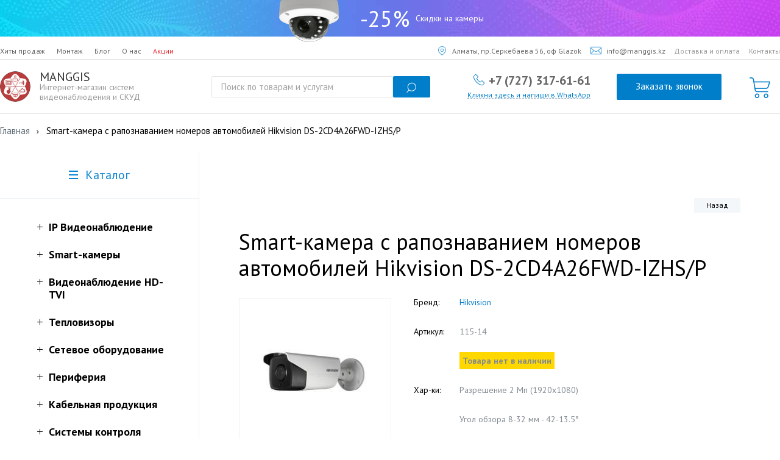

--- FILE ---
content_type: text/html; charset=utf-8
request_url: https://manggis.kz/hikvision-ds-2cd4a26fwd-izhs-p_8_32/
body_size: 19165
content:
<!DOCTYPE html>
<html>

<head>
    <meta charset="utf-8">
    <meta name="format-detection" content="telephone=no">
    <title>Smart-камера с рапознаванием номеров автомобилей Hikvision DS-2CD4A26FWD-IZHS/P-8-32 — купить в Алматы и Казахстане, цена, характеристики</title>


 
    <script type="application/ld+json">
        {
          "@context": "http://schema.org",
          "@type": "WebSite",
          "url": "https://manggis.kz/",
          "potentialAction": {
            "@type": "SearchAction",
            "target": "https://query.manggis.kz/search?q={search_term_string}",
            "query-input": "required name=search_term_string"
          }
        }
    </script>
        
    <script type="application/ld+json">
        {
          "@context": "http://schema.org",
          "@type": "Organization",
          "url": "https://manggis.kz/",
          "logo": "https://manggis.kz/manggis_logo.png"
        }
    </script>


        <meta name="description" content="Smart-камера с рапознаванием номеров автомобилей Hikvision DS-2CD4A26FWD-IZHS/P-8-32. Вы можете купить Hikvision DS-2CD4A26FWD-IZHS/P с доставкой по Казахстану. Цена и характеристики видеокамеры.
" />
    
        <link href="https://manggis.kz/hikvision-ds-2cd4a26fwd-izhs-p_8_32/" rel="canonical" />
    


        <meta name="viewport" content="width=device-width, initial-scale=1">


    <link rel='icon' href='/favicon.svg' type='image/svg+xml'>


    <meta name="theme-color" content="#ffffff">

 

    
    <link href="https://fonts.googleapis.com/css2?family=PT+Sans:wght@400;700&display=swap" rel="stylesheet">


      

    <!-- /* другие стили */ -->
    <link rel="stylesheet" href="/catalog/view/theme/manggi/css/jquery.fancybox.min.css">
    <link rel="stylesheet" href="/catalog/view/theme/manggi/css/jquery-ui.min.css">
    <link rel="stylesheet" href="/catalog/view/theme/manggi/css/jquery.scrollbar.min.css">

    <!-- Стили страницы монтаж -->
    <link rel="stylesheet" href="/catalog/view/theme/manggi/css/montaz.css">

    <!-- /* старые и общие стили, до 2019 г*/ -->
    <link rel="stylesheet" href="/catalog/view/theme/manggi/css/common.min.css">

    <!-- /* стили для нового меню, 2019 */ -->
    <link rel="stylesheet" href="/catalog/view/theme/manggi/css/2019.min.css">
    



    <!-- /* другие стили */ -->
    <link rel="stylesheet" href="/catalog/view/theme/manggi/css/owl.carousel.min.css">

    <!--<script src="/catalog/view/theme/manggi/js/all.min.js"></script> -->

    <!--<script src="/catalog/view/javascript/common.min.js"></script>-->


    <!--<script src="/catalog/view/theme/manggi/js/2019.min.js"></script>-->


    <link rel="preconnect" href="https://www.google.com" crossorigin />
    <link rel="preconnect" href="https://www.googleadservices.com" crossorigin />
    <link rel="preconnect" href="https://googleads.g.doubleclick.net" crossorigin />
    <link rel="preconnect" href="https://www.googletagmanager.com" crossorigin />
    <link rel="preconnect" href="https://www.google.kz" crossorigin />


<!-- Google Tag Manager -->
<script>(function(w,d,s,l,i){w[l]=w[l]||[];w[l].push({'gtm.start':
new Date().getTime(),event:'gtm.js'});var f=d.getElementsByTagName(s)[0],
j=d.createElement(s),dl=l!='dataLayer'?'&l='+l:'';j.async=true;j.src=
'https://www.googletagmanager.com/gtm.js?id='+i+dl;f.parentNode.insertBefore(j,f);
})(window,document,'script','dataLayer','GTM-NG9KGNJ');</script>
<!-- End Google Tag Manager -->







</head>

<body>

<!-- Google Tag Manager (noscript) -->
<noscript><iframe src="https://www.googletagmanager.com/ns.html?id=GTM-NG9KGNJ"
height="0" width="0" style="display:none;visibility:hidden"></iframe></noscript>
<!-- End Google Tag Manager (noscript) -->


    <header>
        <a href="/sales">
            <div class="bannerTop">
                <div class="pictureTopBanner">
                    <img src="/catalog/view/theme/manggi/images/pictureBannerTop.png" alt="" />
                </div>
                <div class="discountValueTopBanner">-25%</div>
                <div class="discountTextTopBanner">Скидки на камеры</div>
            </div>
        </a>
        <div class="menuSection">

            <div class="topMenu">
                <div class="searchNTelOnMobile">
                    <div class="searchOnMobileMenu">
                        <form action="/search">
    <!--<fieldset>-->
        <input name="search" type="text" class="search-input" value="" placeholder="Поиск по товарам и услугам">
        <button class="search-loupe"></button>
    <!--</fieldset>-->
</form>
                    </div>
                    <div class="telOnMobileMenu">
                                                                                                <a href="tel:+7 (727) 317-61-61">+7 (727) 317-61-61</a>
                                                                    </div> 
                    <a href="#popup" class="telOnMobileMenu fancybox">Заказать звонок</a>
                </div>


                
                <div class="leftTopMenu">
                    <a href="/#bestsellers" class="topMenuItem">Хиты продаж</a>
                    <!-- <a href="/hikvision" class="topMenuItem">Hikvision</a> -->
                    <a href="/montazh" class="topMenuItem">Монтаж</a>
                    <a href="/blog" class="topMenuItem">Блог</a>
                    <a href="/about_us" class="topMenuItem">О нас</a>
                    <a href="/sales" class="topMenuItem">Акции</a>
                </div>

                <div class="rightTopMenu">
                    <a href="https://yandex.kz/maps/-/CGtvIS9w" class="topMenuItem">
                        <img src="/catalog/view/theme/manggi/images/icon_geolocation.png" class="iconGeo" alt="" />
                        Алматы, пр.Серкебаева 56, оф Glazok
                    </a>
                    <a href="mailto:info@manggis.kz?subject=Сообщение для Manggis.kz" class="topMenuItem">
                        <img src="/catalog/view/theme/manggi/images/icon_e-mail.png" class="iconMail" alt="" />
                        info@manggis.kz
                    </a>
                    <a href="/delivery" class="topMenuItem">Доставка и оплата</a>
                    <a href="/kontakty" class="topMenuItem">Контакты</a>
                </div>
            </div>

            <div class="centralMenu">
                <a class="logo centralMenuItem" href="/">
                    <img src="/manggis_logo.png" alt="">
                    <div class="logoTexts">
                        <div class="logoName">MANGGIS</div>
                        <div class="logoDescription">Интернет-магазин систем видеонаблюдения и СКУД</div>
                    </div>
                </a>

                <div class="searchString centralMenuItem">
                    <form action="/search">
    <!--<fieldset>-->
        <input name="search" type="text" class="search-input" value="" placeholder="Поиск по товарам и услугам">
        <button class="search-loupe"></button>
    <!--</fieldset>-->
</form>

                </div>


                <div class="phone-n-social centralMenuItem">
                    <div class="phone">
                                                <a href='tel:+7 (727) 317-61-61'>+7 (727) 317-61-61</a>                                             </div>
                    <div class="social">
                        <a href="https://api.whatsapp.com/send?phone=77273176161&text=&source=&data=">
                            <div class="socialItem social__whatsapp">
                                Кликни здесь и напиши в WhatsApp
                            </div>
                        </a>
                        <!-- <div class="socialItem">/</div> -->
                        <!-- <div class="socialItem">Viber</div>  -->
                        <!-- <div class="socialItem">/</div> -->
                        <!-- <div class="socialItem">Telegram</div>  -->


                    </div>
                </div>


                <div class="callMe centalMenuItem">
                    <a href="#popup" class="callMe fancybox">Заказать звонок</a>
                </div>

                <div class="whatsapp">
                    <a href="https://api.whatsapp.com/send?phone=77273176161&text=&source=&data=">
                        <img src="/catalog/view/theme/manggi/images/whatsapp.png" alt="" class="whatsapp__icon">
                    </a>
                </div>


                

<a href="/checkout" class="cartButton centalMenuItem" id='customCart'>
    <div class="iconCartCentralMenu">
        <img src="/catalog/view/theme/manggi/images/icon_cart_central_menu.png"  alt="">      
    </div>
        <span id="customCartContent" ></span>
    </a>  


                <div class="mobileMenuToggle centalMenuItem">
                    <div class="mobileMenuToggle-line"></div>
                    <div class="mobileMenuToggle-line"></div>
                    <div class="mobileMenuToggle-line"></div>
                </div>
            </div>

        </div>







                            </header>
                    <section class="main">
                        <div class="holder">
                            


                            <!---***************************** 10.05.2017 ***********************************-->
                            <!-- <script src="//ajax.googleapis.com/ajax/libs/jquery/1.9.1/jquery.min.js"></script> -->
                            <script src="/catalog/view/theme/manggi/js/jquery-1.9.1.min.js"></script>

                            <script src="/catalog/view/theme/manggi/js/jquery-ui.min.js"></script>
                            <script src="/catalog/view/theme/manggi/js/owl.carousel.min.js"></script>
                            <script src="/catalog/view/theme/manggi/js/jquery.fancybox.min.js"></script>
                            <!-- <script src="/catalog/view/theme/manggi/js/jquery.validate.js"></script> -->
                            <!-- <script src="/catalog/view/theme/manggi/js/jquery.scrollTo.js"></script> -->
                            <script src="/catalog/view/theme/manggi/js/jquery.scrollbar.min.js"></script>
                            <script src="/catalog/view/theme/manggi/js/tabs.min.js"></script>
                            <script src="/catalog/view/theme/manggi/js/jquery.uniform.min.js"></script>
                            <!-- <script src="/catalog/view/theme/manggi/js/slick.min.js"></script> -->
                            <!-- <script src="/catalog/view/theme/manggi/js/jquery.maskedinput.js"></script> -->
                            <!---***************************** 10.05.2017 ***********************************-->



                            <!--[if lt IE 9]><script type="text/javascript" src="/catalog/view/theme/manggi/js/html5.js"></script><![endif]-->
                            <!--[if lt IE 9]><script type="text/javascript" src="/catalog/view/theme/manggi/js/placeholder.js"></script><![endif]-->




<div class="breadcrumbs">
    <ul itemscope itemtype="http://schema.org/BreadcrumbList">
                                <li itemprop="itemListElement" itemscope itemtype="http://schema.org/ListItem">
            <a itemprop="item" href="/"><span itemprop="name">Главная</span></a>
            <meta itemprop="position" content="1" />
        </li>
                                <li itemprop="itemListElement" itemscope itemtype="http://schema.org/ListItem">
            <span itemprop="name">Smart-камера с рапознаванием номеров автомобилей Hikvision DS-2CD4A26FWD-IZHS/P</span>
            <meta itemprop="position" content="2" />
        </li>
                    </ul>
</div>

<section class="main-block">
    <aside class="sidebar">
        
    <a href="" class="catalog-nav-button"><span>Каталог</span></a>
<div class="catalog-nav-wrap">
    <ul class="catalog-nav">
              <li class="catalog-nav-parent">
        <!-- если активный раздел 1го уровня -->
                  <!-- если раздел 1го уровня не активный -->
          <a href="https://manggis.kz/video_monitoring">IP Видеонаблюдение</a>
                      <ul class="catalog-subnav">
                                        <li>
                <div class="catalog__second-level">
                                      <div class="level-2-nochilds"></div>
                                    <!--  -->
                  <a href="https://manggis.kz/video_monitoring/ip_camera">IP камеры для помещения </a>
                </div>
              </li>
              
              <!-- третий уровень -->
              
              
                                        <li>
                <div class="catalog__second-level">
                                      <div class="id78 level-2-arrow"></div>
                                    <!-- <div class="level-2-arrow"></div> -->
                  <a href="https://manggis.kz/video_monitoring/kamery-ulichnie">IP камеры уличные </a>
                </div>
              </li>
              
              <!-- третий уровень -->
                            <ul class="id78 catalog-third-level">
              <!-- <ul class="catalog-subnav"  style="display: block;" > -->
                                                     <li><a href="https://manggis.kz/video_monitoring/kamery-ulichnie/ip-kamery-s-ik-podsvetkoj">IP-камеры с ИК-подсветкой</a></li>
                                                                       <li><a href="https://manggis.kz/video_monitoring/kamery-ulichnie/ulichnye-kamery-s-mikrofonom">Уличные камеры с микрофоном</a></li>
                                                                       <li><a href="https://manggis.kz/video_monitoring/kamery-ulichnie/tsvetnye-ip-kamery">Цветные IP-камеры</a></li>
                                                                       <li><a href="https://manggis.kz/video_monitoring/kamery-ulichnie/ulichnye-antivandalnye-ip-kamery">Уличные антивандальные IP-камеры</a></li>
                                                                       <li><a href="https://manggis.kz/video_monitoring/kamery-ulichnie/ulichnye-kupolnye-kamery">Уличные купольные камеры</a></li>
                                                                       <li><a href="https://manggis.kz/video_monitoring/kamery-ulichnie/ulichnye-kamery-full-hd">Уличные камеры Full HD</a></li>
                                                                       <li><a href="https://manggis.kz/video_monitoring/kamery-ulichnie/ip-kamery-s-variofokalnym-objektivom">IP-камеры с вариофокальным объективом</a></li>
                                                                       <li><a href="https://manggis.kz/video_monitoring/kamery-ulichnie/videokamery-s-motorizovannym-objektivom">Видеокамеры с моторизованным объективом</a></li>
                                                </ul>
              
              
                                        <li>
                <div class="catalog__second-level">
                                      <div class="level-2-nochilds"></div>
                                    <!--  -->
                  <a href="https://manggis.kz/video_monitoring/ip-kamery-colorvu">IP камеры ColorVu</a>
                </div>
              </li>
              
              <!-- третий уровень -->
              
              
                                        <li>
                <div class="catalog__second-level">
                                      <div class="id183 level-2-arrow"></div>
                                    <!-- <div class="level-2-arrow"></div> -->
                  <a href="https://manggis.kz/video_monitoring/ip-kamery-s-mikrofonom">IP-камеры с микрофоном</a>
                </div>
              </li>
              
              <!-- третий уровень -->
                            <ul class="id183 catalog-third-level">
              <!-- <ul class="catalog-subnav"  style="display: block;" > -->
                                                     <li><a href="https://manggis.kz/video_monitoring/ip-kamery-s-mikrofonom/kupolnaja-ip-kamera-s-mikrofonom">Купольная IP-камера с микрофоном</a></li>
                                                                       <li><a href="https://manggis.kz/video_monitoring/ip-kamery-s-mikrofonom/miniatjurnaja-ip-kamera-s-mikrofonom">Миниатюрная IP-камера с микрофоном</a></li>
                                                </ul>
              
              
                                        <li>
                <div class="catalog__second-level">
                                      <div class="level-2-nochilds"></div>
                                    <!--  -->
                  <a href="https://manggis.kz/video_monitoring/ip-kamery-s-servisom-glazok">IP камеры с сервисом Glazok</a>
                </div>
              </li>
              
              <!-- третий уровень -->
              
              
                                        <li>
                <div class="catalog__second-level">
                                      <div class="level-2-nochilds"></div>
                                    <!--  -->
                  <a href="https://manggis.kz/video_monitoring/ptz_cameras">Поворотные камеры (PTZ)</a>
                </div>
              </li>
              
              <!-- третий уровень -->
              
              
                                        <li>
                <div class="catalog__second-level">
                                      <div class="id176 level-2-arrow"></div>
                                    <!-- <div class="level-2-arrow"></div> -->
                  <a href="https://manggis.kz/video_monitoring/wifi-cameras">Беспроводные камеры</a>
                </div>
              </li>
              
              <!-- третий уровень -->
                            <ul class="id176 catalog-third-level">
              <!-- <ul class="catalog-subnav"  style="display: block;" > -->
                                                     <li><a href="https://manggis.kz/video_monitoring/wifi-cameras/besprovodnoe-videonabljudenie-dlja-kvartiry">Беспроводное видеонаблюдение для квартиры</a></li>
                                                                       <li><a href="https://manggis.kz/video_monitoring/wifi-cameras/besprovodnoe-videonabljudenie-dlja-chastnogo-doma">Беспроводное видеонаблюдение для частного дома</a></li>
                                                                       <li><a href="https://manggis.kz/video_monitoring/wifi-cameras/ulichnoe-besprovodnoe-videonabljudenie">Уличное беспроводное видеонаблюдение</a></li>
                                                                       <li><a href="https://manggis.kz/video_monitoring/wifi-cameras/besprovodnye-mini-kamery">Беспроводные мини-камеры</a></li>
                                                                       <li><a href="https://manggis.kz/video_monitoring/wifi-cameras/wi-fi-kamery-tp-link-tapo">Wi-Fi камеры TP-Link Tapo для дома и офиса</a></li>
                                                </ul>
              
              
                                        <li>
                <div class="catalog__second-level">
                                      <div class="level-2-nochilds"></div>
                                    <!--  -->
                  <a href="https://manggis.kz/video_monitoring/panoramnye-ip-kamery">Панорамные IP-камеры</a>
                </div>
              </li>
              
              <!-- третий уровень -->
              
              
                                        <li>
                <div class="catalog__second-level">
                                      <div class="level-2-nochilds"></div>
                                    <!--  -->
                  <a href="https://manggis.kz/video_monitoring/nochnye-ip-kamery">Ночные IP-камеры</a>
                </div>
              </li>
              
              <!-- третий уровень -->
              
              
                                        <li>
                <div class="catalog__second-level">
                                      <div class="level-2-nochilds"></div>
                                    <!--  -->
                  <a href="https://manggis.kz/video_monitoring/ip-kamery-s-audio-vxodami">IP камеры с аудио входами выходами</a>
                </div>
              </li>
              
              <!-- третий уровень -->
              
              
                                        <li>
                <div class="catalog__second-level">
                                      <div class="id60 level-2-arrow"></div>
                                    <!-- <div class="level-2-arrow"></div> -->
                  <a href="https://manggis.kz/video_monitoring/nvr-registrator-network-video-reciever">IP-видеорегистраторы</a>
                </div>
              </li>
              
              <!-- третий уровень -->
                            <ul class="id60 catalog-third-level">
              <!-- <ul class="catalog-subnav"  style="display: block;" > -->
                                                     <li><a href="https://manggis.kz/video_monitoring/nvr-registrator-network-video-reciever/videoregistratory-dlja-transporta">Видеорегистраторы для транспорта</a></li>
                                                </ul>
              
              
                                        <li>
                <div class="catalog__second-level">
                                      <div class="level-2-nochilds"></div>
                                    <!--  -->
                  <a href="https://manggis.kz/video_monitoring/pulty-dlja">Пульты для управления поворотными камерами</a>
                </div>
              </li>
              
              <!-- третий уровень -->
              
              
                                        <li>
                <div class="catalog__second-level">
                                      <div class="level-2-nochilds"></div>
                                    <!--  -->
                  <a href="https://manggis.kz/video_monitoring/professionalnoe-videonabljudenie">Профессиональное видеонаблюдение</a>
                </div>
              </li>
              
              <!-- третий уровень -->
              
              
                        </ul>        
                        </li>
              <li class="catalog-nav-parent">
        <!-- если активный раздел 1го уровня -->
                  <!-- если раздел 1го уровня не активный -->
          <a href="https://manggis.kz/smart-kamery">Smart-камеры</a>
                      <ul class="catalog-subnav">
                                        <li>
                <div class="catalog__second-level">
                                      <div class="level-2-nochilds"></div>
                                    <!--  -->
                  <a href="https://manggis.kz/smart-kamery/videokamery-s-raspoznavaniem-avtonomerov">Видеокамеры с распознаванием автономеров</a>
                </div>
              </li>
              
              <!-- третий уровень -->
              
              
                                        <li>
                <div class="catalog__second-level">
                                      <div class="level-2-nochilds"></div>
                                    <!--  -->
                  <a href="https://manggis.kz/smart-kamery/videokamery-s-opredeleniem-lits">Видеокамеры с определением лиц</a>
                </div>
              </li>
              
              <!-- третий уровень -->
              
              
                                        <li>
                <div class="catalog__second-level">
                                      <div class="level-2-nochilds"></div>
                                    <!--  -->
                  <a href="https://manggis.kz/smart-kamery/videokamery-s-raspoznavaniem-lits">Видеокамеры с распознаванием лиц</a>
                </div>
              </li>
              
              <!-- третий уровень -->
              
              
                                        <li>
                <div class="catalog__second-level">
                                      <div class="level-2-nochilds"></div>
                                    <!--  -->
                  <a href="https://manggis.kz/smart-kamery/videokamery-s-raspoznavaniem-objektov">Видеокамеры с распознаванием объектов</a>
                </div>
              </li>
              
              <!-- третий уровень -->
              
              
                                        <li>
                <div class="catalog__second-level">
                                      <div class="level-2-nochilds"></div>
                                    <!--  -->
                  <a href="https://manggis.kz/smart-kamery/videokamery-slezhenija-za-objektom">Видеокамеры слежения за объектом</a>
                </div>
              </li>
              
              <!-- третий уровень -->
              
              
                                        <li>
                <div class="catalog__second-level">
                                      <div class="level-2-nochilds"></div>
                                    <!--  -->
                  <a href="https://manggis.kz/smart-kamery/videokamery-s-podschetom-posetitelej">Видеокамеры с подсчётом посетителей</a>
                </div>
              </li>
              
              <!-- третий уровень -->
              
              
                                        <li>
                <div class="catalog__second-level">
                                      <div class="id170 level-2-arrow"></div>
                                    <!-- <div class="level-2-arrow"></div> -->
                  <a href="https://manggis.kz/smart-kamery/smart-thermal-cameras">Тепловизионные камеры</a>
                </div>
              </li>
              
              <!-- третий уровень -->
                            <ul class="id170 catalog-third-level">
              <!-- <ul class="catalog-subnav"  style="display: block;" > -->
                                                     <li><a href="https://manggis.kz/smart-kamery/smart-thermal-cameras/teplovizionnye-kupolnye-kamery">Тепловизионные купольные камеры</a></li>
                                                                       <li><a href="https://manggis.kz/smart-kamery/smart-thermal-cameras/teplovizionnye-tsilindricheskie-kamery">Тепловизионные цилиндрические камеры</a></li>
                                                </ul>
              
              
                        </ul>        
                        </li>
              <li class="catalog-nav-parent">
        <!-- если активный раздел 1го уровня -->
                  <!-- если раздел 1го уровня не активный -->
          <a href="https://manggis.kz/analogovoe-videonabljudenie">Видеонаблюдение HD-TVI</a>
                      <ul class="catalog-subnav">
                                        <li>
                <div class="catalog__second-level">
                                      <div class="level-2-nochilds"></div>
                                    <!--  -->
                  <a href="https://manggis.kz/analogovoe-videonabljudenie/hd-tvi-videokamery-room">HD TVI Видеокамеры для помещения</a>
                </div>
              </li>
              
              <!-- третий уровень -->
              
              
                                        <li>
                <div class="catalog__second-level">
                                      <div class="id107 level-2-arrow"></div>
                                    <!-- <div class="level-2-arrow"></div> -->
                  <a href="https://manggis.kz/analogovoe-videonabljudenie/hd-tvi-videokamery-ulichnye">HD TVI Видеокамеры уличные</a>
                </div>
              </li>
              
              <!-- третий уровень -->
                            <ul class="id107 catalog-third-level">
              <!-- <ul class="catalog-subnav"  style="display: block;" > -->
                                                     <li><a href="https://manggis.kz/analogovoe-videonabljudenie/hd-tvi-videokamery-ulichnye/hd-tvi-kamery-s-variofokalnym-objektivom">HD-TVI камеры с вариофокальным объективом</a></li>
                                                </ul>
              
              
                                        <li>
                <div class="catalog__second-level">
                                      <div class="level-2-nochilds"></div>
                                    <!--  -->
                  <a href="https://manggis.kz/analogovoe-videonabljudenie/tsilindricheskaja-hd-tvi-kamera">Цилиндрическая HD-TVI камера</a>
                </div>
              </li>
              
              <!-- третий уровень -->
              
              
                                        <li>
                <div class="catalog__second-level">
                                      <div class="level-2-nochilds"></div>
                                    <!--  -->
                  <a href="https://manggis.kz/analogovoe-videonabljudenie/hd-tvi-ptz-videokamery">HD TVI PTZ Видеокамеры</a>
                </div>
              </li>
              
              <!-- третий уровень -->
              
              
                                        <li>
                <div class="catalog__second-level">
                                      <div class="level-2-nochilds"></div>
                                    <!--  -->
                  <a href="https://manggis.kz/analogovoe-videonabljudenie/hd-tvi-videoregistratory">HD TVI Видеорегистраторы</a>
                </div>
              </li>
              
              <!-- третий уровень -->
              
              
                        </ul>        
                        </li>
              <li class="catalog-nav-parent">
        <!-- если активный раздел 1го уровня -->
                  <!-- если раздел 1го уровня не активный -->
          <a href="https://manggis.kz/teplovizory">Тепловизоры</a>
                      <ul class="catalog-subnav">
                                        <li>
                <div class="catalog__second-level">
                                      <div class="level-2-nochilds"></div>
                                    <!--  -->
                  <a href="https://manggis.kz/teplovizory/ruchnye-termografy">Ручные термографы</a>
                </div>
              </li>
              
              <!-- третий уровень -->
              
              
                        </ul>        
                        </li>
              <li class="catalog-nav-parent">
        <!-- если активный раздел 1го уровня -->
                  <!-- если раздел 1го уровня не активный -->
          <a href="https://manggis.kz/network-hardware">Сетевое оборудование</a>
                      <ul class="catalog-subnav">
                                        <li>
                <div class="catalog__second-level">
                                      <div class="level-2-nochilds"></div>
                                    <!--  -->
                  <a href="https://manggis.kz/network-hardware/setevye-kommutatory">Сетевые коммутаторы</a>
                </div>
              </li>
              
              <!-- третий уровень -->
              
              
                                        <li>
                <div class="catalog__second-level">
                                      <div class="id77 level-2-arrow"></div>
                                    <!-- <div class="level-2-arrow"></div> -->
                  <a href="https://manggis.kz/network-hardware/poe-adaptery">PoE коммутаторы</a>
                </div>
              </li>
              
              <!-- третий уровень -->
                            <ul class="id77 catalog-third-level">
              <!-- <ul class="catalog-subnav"  style="display: block;" > -->
                                                     <li><a href="https://manggis.kz/network-hardware/poe-adaptery/idustrialnye-kommutatory">Индустриальные коммутаторы</a></li>
                                                </ul>
              
              
                                        <li>
                <div class="catalog__second-level">
                                      <div class="level-2-nochilds"></div>
                                    <!--  -->
                  <a href="https://manggis.kz/network-hardware/poe-inzhektory-i-udliniteli">POE инжекторы и удлинители</a>
                </div>
              </li>
              
              <!-- третий уровень -->
              
              
                                        <li>
                <div class="catalog__second-level">
                                      <div class="level-2-nochilds"></div>
                                    <!--  -->
                  <a href="https://manggis.kz/network-hardware/wifi-marshrutizatory-3g-4g">Роутеры</a>
                </div>
              </li>
              
              <!-- третий уровень -->
              
              
                                        <li>
                <div class="catalog__second-level">
                                      <div class="level-2-nochilds"></div>
                                    <!--  -->
                  <a href="https://manggis.kz/network-hardware/adaptery-usiliteli-signala">Адаптеры, Усилители Сигнала</a>
                </div>
              </li>
              
              <!-- третий уровень -->
              
              
                                        <li>
                <div class="catalog__second-level">
                                      <div class="level-2-nochilds"></div>
                                    <!--  -->
                  <a href="https://manggis.kz/network-hardware/medikonvertery-i-sfp-moduli">SFP модули</a>
                </div>
              </li>
              
              <!-- третий уровень -->
              
              
                                        <li>
                <div class="catalog__second-level">
                                      <div class="level-2-nochilds"></div>
                                    <!--  -->
                  <a href="https://manggis.kz/network-hardware/opticheskie-mediakonvertory">Оптические медиаконверторы</a>
                </div>
              </li>
              
              <!-- третий уровень -->
              
              
                                        <li>
                <div class="catalog__second-level">
                                      <div class="level-2-nochilds"></div>
                                    <!--  -->
                  <a href="https://manggis.kz/network-hardware/tochki-dostupa-vajfaj">Точки доступа Wi-Fi</a>
                </div>
              </li>
              
              <!-- третий уровень -->
              
              
                        </ul>        
                        </li>
              <li class="catalog-nav-parent">
        <!-- если активный раздел 1го уровня -->
                  <!-- если раздел 1го уровня не активный -->
          <a href="https://manggis.kz/other-materials-installation">Периферия</a>
                      <ul class="catalog-subnav">
                                        <li>
                <div class="catalog__second-level">
                                      <div class="level-2-nochilds"></div>
                                    <!--  -->
                  <a href="https://manggis.kz/other-materials-installation/monitory">Мониторы для видеонаблюдения</a>
                </div>
              </li>
              
              <!-- третий уровень -->
              
              
                                        <li>
                <div class="catalog__second-level">
                                      <div class="id61 level-2-arrow"></div>
                                    <!-- <div class="level-2-arrow"></div> -->
                  <a href="https://manggis.kz/other-materials-installation/zhestkie-diski">Жесткие диски и карты памяти</a>
                </div>
              </li>
              
              <!-- третий уровень -->
                            <ul class="id61 catalog-third-level">
              <!-- <ul class="catalog-subnav"  style="display: block;" > -->
                                                     <li><a href="https://manggis.kz/other-materials-installation/zhestkie-diski/zhestkie-diski-dlja-videonabljudenija">Жесткие диски для видеонаблюдения</a></li>
                                                                       <li><a href="https://manggis.kz/other-materials-installation/zhestkie-diski/karty-pamjati-dlja-videonabljudenija">Карты памяти для видеонаблюдения</a></li>
                                                </ul>
              
              
                                        <li>
                <div class="catalog__second-level">
                                      <div class="level-2-nochilds"></div>
                                    <!--  -->
                  <a href="https://manggis.kz/other-materials-installation/ssd-diski">SSD диски</a>
                </div>
              </li>
              
              <!-- третий уровень -->
              
              
                                        <li>
                <div class="catalog__second-level">
                                      <div class="level-2-nochilds"></div>
                                    <!--  -->
                  <a href="https://manggis.kz/other-materials-installation/ibp">ИБП (UPS) и резервируемые блоки питания</a>
                </div>
              </li>
              
              <!-- третий уровень -->
              
              
                                        <li>
                <div class="catalog__second-level">
                                      <div class="id68 level-2-arrow"></div>
                                    <!-- <div class="level-2-arrow"></div> -->
                  <a href="https://manggis.kz/other-materials-installation/bloki-pitanija">Блоки питания</a>
                </div>
              </li>
              
              <!-- третий уровень -->
                            <ul class="id68 catalog-third-level">
              <!-- <ul class="catalog-subnav"  style="display: block;" > -->
                                                     <li><a href="https://manggis.kz/other-materials-installation/bloki-pitanija/bloki-pitanija-i-adaptery-12v">Блоки питания и адаптеры 12В</a></li>
                                                                       <li><a href="https://manggis.kz/other-materials-installation/bloki-pitanija/bloki-pitanija-24v-dlja-videonabljudenija">Блоки питания 24В для видеонаблюдения</a></li>
                                                                       <li><a href="https://manggis.kz/other-materials-installation/bloki-pitanija/bloki-pitanija-s-tokom-1a-dlja-videonabljudenija">Блоки питания с током 1A для видеонаблюдения</a></li>
                                                                       <li><a href="https://manggis.kz/other-materials-installation/bloki-pitanija/bloki-pitanija-s-tokom-2a-dlja-videonabljudenija">Блоки питания с током 2A для видеонаблюдения</a></li>
                                                                       <li><a href="https://manggis.kz/other-materials-installation/bloki-pitanija/bloki-pitanija-s-tokom-4a-dlja-videonabljudenija">Блоки питания с током 4A для видеонаблюдения</a></li>
                                                                       <li><a href="https://manggis.kz/other-materials-installation/bloki-pitanija/bloki-pitanija-s-tokom-5a-dlja-videonabljudenija">Блоки питания с током 5A для видеонаблюдения</a></li>
                                                                       <li><a href="https://manggis.kz/other-materials-installation/bloki-pitanija/bloki-pitanija-s-tokom-10a-dlja-videonabljudenija">Блоки питания с током 10A для видеонаблюдения</a></li>
                                                                       <li><a href="https://manggis.kz/other-materials-installation/bloki-pitanija/bloki-pitanija-s-tokom-20a-dlja-videonabljudenija">Блоки питания с током 20A для видеонаблюдения</a></li>
                                                </ul>
              
              
                                        <li>
                <div class="catalog__second-level">
                                      <div class="level-2-nochilds"></div>
                                    <!--  -->
                  <a href="https://manggis.kz/other-materials-installation/kronshtejny-dlja-kamer">Кронштейны для камер</a>
                </div>
              </li>
              
              <!-- третий уровень -->
              
              
                                        <li>
                <div class="catalog__second-level">
                                      <div class="level-2-nochilds"></div>
                                    <!--  -->
                  <a href="https://manggis.kz/other-materials-installation/kronshtejny-dlja-monitorov">Кронштейны для мониторов</a>
                </div>
              </li>
              
              <!-- третий уровень -->
              
              
                                        <li>
                <div class="catalog__second-level">
                                      <div class="level-2-nochilds"></div>
                                    <!--  -->
                  <a href="https://manggis.kz/other-materials-installation/mikrofony">Микрофоны </a>
                </div>
              </li>
              
              <!-- третий уровень -->
              
              
                                        <li>
                <div class="catalog__second-level">
                                      <div class="level-2-nochilds"></div>
                                    <!--  -->
                  <a href="https://manggis.kz/other-materials-installation/raspredkorobki">Распределительные коробки</a>
                </div>
              </li>
              
              <!-- третий уровень -->
              
              
                                        <li>
                <div class="catalog__second-level">
                                      <div class="level-2-nochilds"></div>
                                    <!--  -->
                  <a href="https://manggis.kz/other-materials-installation/battery">Аккумуляторы</a>
                </div>
              </li>
              
              <!-- третий уровень -->
              
              
                        </ul>        
                        </li>
              <li class="catalog-nav-parent">
        <!-- если активный раздел 1го уровня -->
                  <!-- если раздел 1го уровня не активный -->
          <a href="https://manggis.kz/cable-production">Кабельная продукция</a>
                      <ul class="catalog-subnav">
                                        <li>
                <div class="catalog__second-level">
                                      <div class="level-2-nochilds"></div>
                                    <!--  -->
                  <a href="https://manggis.kz/cable-production/utp">Кабель для систем видеонаблюдения</a>
                </div>
              </li>
              
              <!-- третий уровень -->
              
              
                                        <li>
                <div class="catalog__second-level">
                                      <div class="level-2-nochilds"></div>
                                    <!--  -->
                  <a href="https://manggis.kz/cable-production/connectors">Коннекторы</a>
                </div>
              </li>
              
              <!-- третий уровень -->
              
              
                        </ul>        
                        </li>
              <li class="catalog-nav-parent">
        <!-- если активный раздел 1го уровня -->
                  <!-- если раздел 1го уровня не активный -->
          <a href="https://manggis.kz/access-control-systems">Системы контроля доступа</a>
                      <ul class="catalog-subnav">
                                        <li>
                <div class="catalog__second-level">
                                      <div class="id47 level-2-arrow"></div>
                                    <!-- <div class="level-2-arrow"></div> -->
                  <a href="https://manggis.kz/access-control-systems/intercoms">Домофоны</a>
                </div>
              </li>
              
              <!-- третий уровень -->
                            <ul class="id47 catalog-third-level">
              <!-- <ul class="catalog-subnav"  style="display: block;" > -->
                                                     <li><a href="https://manggis.kz/access-control-systems/intercoms/analogovye-domofony-i-vyzyvnye-paneli">Аналоговые домофоны и вызывные панели</a></li>
                                                                       <li><a href="https://manggis.kz/access-control-systems/intercoms/domofony-i-vyzyvnye-paneli-ahd">Домофоны и вызывные панели AHD</a></li>
                                                                       <li><a href="https://manggis.kz/access-control-systems/intercoms/komplekty-videodomofonov">Комплекты видеодомофонов</a></li>
                                                                       <li><a href="https://manggis.kz/access-control-systems/intercoms/ip-videodomofony">IP видеодомофоны</a></li>
                                                                       <li><a href="https://manggis.kz/access-control-systems/intercoms/domofony-10">Домофоны с экраном 10 дюймов</a></li>
                                                                       <li><a href="https://manggis.kz/access-control-systems/intercoms/domofony-7">Домофоны с экраном 7 дюймов</a></li>
                                                                       <li><a href="https://manggis.kz/access-control-systems/intercoms/aksessuary-i-komplektujuschie-dlja-domofonov">Аксессуары и комплектующие для домофонов</a></li>
                                                                       <li><a href="https://manggis.kz/access-control-systems/intercoms/domofony-4">Домофоны с экраном 4 дюйма</a></li>
                                                                       <li><a href="https://manggis.kz/access-control-systems/intercoms/kronshtejny-dlja-domofonov">Кронштейны для домофонов</a></li>
                                                </ul>
              
              
                                        <li>
                <div class="catalog__second-level">
                                      <div class="level-2-nochilds"></div>
                                    <!--  -->
                  <a href="https://manggis.kz/access-control-systems/vyzyvnye-paneli">Вызывные Панели</a>
                </div>
              </li>
              
              <!-- третий уровень -->
              
              
                                        <li>
                <div class="catalog__second-level">
                                      <div class="id104 level-2-arrow"></div>
                                    <!-- <div class="level-2-arrow"></div> -->
                  <a href="https://manggis.kz/access-control-systems/sistemy-ucheta-rabochego-vremeni">Биометрические СКУД и системы учета рабочего времени</a>
                </div>
              </li>
              
              <!-- третий уровень -->
                            <ul class="id104 catalog-third-level">
              <!-- <ul class="catalog-subnav"  style="display: block;" > -->
                                                     <li><a href="https://manggis.kz/access-control-systems/sistemy-ucheta-rabochego-vremeni/terminaly-ucheta-rabochego-vremeni-s-raspoznavaniem-lits">Терминалы учета рабочего времени с распознаванием лиц</a></li>
                                                                       <li><a href="https://manggis.kz/access-control-systems/sistemy-ucheta-rabochego-vremeni/terminaly-ucheta-rabochego-vremeni-s-otpechatkami-paltsev">Терминалы СКУД и учета рабочего времени с отпечатками пальцев</a></li>
                                                                       <li><a href="https://manggis.kz/access-control-systems/sistemy-ucheta-rabochego-vremeni/biometricheskie-terminaly-s-raspoznavaniem-ladoni">Биометрические терминалы с распознаванием ладони </a></li>
                                                                       <li><a href="https://manggis.kz/access-control-systems/sistemy-ucheta-rabochego-vremeni/terminaly-skud-i-ucheta-rabochego-vremeni-so-schityvatelem-kart">Терминалы СКУД и учета рабочего времени со считывателем карт</a></li>
                                                                       <li><a href="https://manggis.kz/access-control-systems/sistemy-ucheta-rabochego-vremeni/skud-i-uchet-rabochego-vremeni-po-wi-fi">СКУД и учет рабочего времени по Wi-Fi</a></li>
                                                                       <li><a href="https://manggis.kz/access-control-systems/sistemy-ucheta-rabochego-vremeni/ulichnye-biometricheskie-terminaly-skud-i-ucheta-rabochego-vremeni">Уличные биометрические терминалы СКУД и учета рабочего времени</a></li>
                                                                       <li><a href="https://manggis.kz/access-control-systems/sistemy-ucheta-rabochego-vremeni/biom">Биометрические терминалы с измерением температуры</a></li>
                                                </ul>
              
              
                                        <li>
                <div class="catalog__second-level">
                                      <div class="level-2-nochilds"></div>
                                    <!--  -->
                  <a href="https://manggis.kz/access-control-systems/terminaly-kontrolja-dostupa-s-schityvatelem-qr">Терминалы контроля доступа с считывателем QR</a>
                </div>
              </li>
              
              <!-- третий уровень -->
              
              
                                        <li>
                <div class="catalog__second-level">
                                      <div class="level-2-nochilds"></div>
                                    <!--  -->
                  <a href="https://manggis.kz/access-control-systems/kontrollery">Контроллеры, адаптеры</a>
                </div>
              </li>
              
              <!-- третий уровень -->
              
              
                                        <li>
                <div class="catalog__second-level">
                                      <div class="level-2-nochilds"></div>
                                    <!--  -->
                  <a href="https://manggis.kz/access-control-systems/schityvateli">Считыватели и кодонаборные панели</a>
                </div>
              </li>
              
              <!-- третий уровень -->
              
              
                                        <li>
                <div class="catalog__second-level">
                                      <div class="id93 level-2-arrow"></div>
                                    <!-- <div class="level-2-arrow"></div> -->
                  <a href="https://manggis.kz/access-control-systems/zamki-dovodchiki-paneli">Замки</a>
                </div>
              </li>
              
              <!-- третий уровень -->
                            <ul class="id93 catalog-third-level">
              <!-- <ul class="catalog-subnav"  style="display: block;" > -->
                                                     <li><a href="https://manggis.kz/access-control-systems/zamki-dovodchiki-paneli/elektromagnitnye-zamki">Электромагнитные замки</a></li>
                                                                       <li><a href="https://manggis.kz/access-control-systems/zamki-dovodchiki-paneli/elektromekhanicheskie-zamki">Электромеханические замки</a></li>
                                                                       <li><a href="https://manggis.kz/access-control-systems/zamki-dovodchiki-paneli/motornye-zamki">Моторные замки</a></li>
                                                                       <li><a href="https://manggis.kz/access-control-systems/zamki-dovodchiki-paneli/elektronnye-zamki">Электронные замки</a></li>
                                                </ul>
              
              
                                        <li>
                <div class="catalog__second-level">
                                      <div class="id210 level-2-arrow"></div>
                                    <!-- <div class="level-2-arrow"></div> -->
                  <a href="https://manggis.kz/access-control-systems/turnikety">Турникеты</a>
                </div>
              </li>
              
              <!-- третий уровень -->
                            <ul class="id210 catalog-third-level">
              <!-- <ul class="catalog-subnav"  style="display: block;" > -->
                                                     <li><a href="https://manggis.kz/access-control-systems/turnikety/biometricheskie-turnikety">Биометрические турникеты</a></li>
                                                                       <li><a href="https://manggis.kz/access-control-systems/turnikety/turnikety-tripody">Турникеты-триподы</a></li>
                                                                       <li><a href="https://manggis.kz/access-control-systems/turnikety/turnikety-so-schityvatelem-kart">Турникеты со считывателем карт</a></li>
                                                                       <li><a href="https://manggis.kz/access-control-systems/turnikety/turnikety-tumbovye">Турникеты тумбовые</a></li>
                                                                       <li><a href="https://manggis.kz/access-control-systems/turnikety/dvojnye-turnikety">Двойные турникеты</a></li>
                                                                       <li><a href="https://manggis.kz/access-control-systems/turnikety/turnikety-kalitki">Турникеты-калитки</a></li>
                                                                       <li><a href="https://manggis.kz/access-control-systems/turnikety/turnikety-s-vydvizhnymi-barjerami">Турникеты с выдвижными барьерами</a></li>
                                                                       <li><a href="https://manggis.kz/access-control-systems/turnikety/turnikety-polnorostovye">Турникеты полноростовые</a></li>
                                                                       <li><a href="https://manggis.kz/access-control-systems/turnikety/ograzhdenija-dlja-turniketov">Ограждения для турникетов</a></li>
                                                                       <li><a href="https://manggis.kz/access-control-systems/turnikety/ulichnye-turnikety">Уличные турникеты</a></li>
                                                                       <li><a href="https://manggis.kz/access-control-systems/turnikety/dopolnenija-i-aks">Дополнения и аксессуары для турникетов</a></li>
                                                </ul>
              
              
                                        <li>
                <div class="catalog__second-level">
                                      <div class="level-2-nochilds"></div>
                                    <!--  -->
                  <a href="https://manggis.kz/access-control-systems/dovodchiki">Доводчики</a>
                </div>
              </li>
              
              <!-- третий уровень -->
              
              
                                        <li>
                <div class="catalog__second-level">
                                      <div class="id309 level-2-arrow"></div>
                                    <!-- <div class="level-2-arrow"></div> -->
                  <a href="https://manggis.kz/access-control-systems/shlagbaumy">Шлагбаумы</a>
                </div>
              </li>
              
              <!-- третий уровень -->
                            <ul class="id309 catalog-third-level">
              <!-- <ul class="catalog-subnav"  style="display: block;" > -->
                                                     <li><a href="https://manggis.kz/access-control-systems/shlagbaumy/strely-dlja-shlagbaumov">Стрелы для шлагбаумов</a></li>
                                                                       <li><a href="https://manggis.kz/access-control-systems/shlagbaumy/dopolniteln">Дополнения для шлагбаумов</a></li>
                                                </ul>
              
              
                                        <li>
                <div class="catalog__second-level">
                                      <div class="level-2-nochilds"></div>
                                    <!--  -->
                  <a href="https://manggis.kz/access-control-systems/exit-button">Кнопки выхода и гибкие переходы</a>
                </div>
              </li>
              
              <!-- третий уровень -->
              
              
                                        <li>
                <div class="catalog__second-level">
                                      <div class="level-2-nochilds"></div>
                                    <!--  -->
                  <a href="https://manggis.kz/access-control-systems/karty">Прокси карты и брелоки</a>
                </div>
              </li>
              
              <!-- третий уровень -->
              
              
                                        <li>
                <div class="catalog__second-level">
                                      <div class="level-2-nochilds"></div>
                                    <!--  -->
                  <a href="https://manggis.kz/access-control-systems/metallodetektory">Металлодетекторы</a>
                </div>
              </li>
              
              <!-- третий уровень -->
              
              
                                        <li>
                <div class="catalog__second-level">
                                      <div class="level-2-nochilds"></div>
                                    <!--  -->
                  <a href="https://manggis.kz/access-control-systems/kronshtejny-i-osnovanija-dlja-skud">Кронштейны и основания для СКУД</a>
                </div>
              </li>
              
              <!-- третий уровень -->
              
              
                        </ul>        
                        </li>
              <li class="catalog-nav-parent">
        <!-- если активный раздел 1го уровня -->
                  <!-- если раздел 1го уровня не активный -->
          <a href="https://manggis.kz/programmnoe-obespechenie">Программное обеспечение</a>
                      <ul class="catalog-subnav">
                                        <li>
                <div class="catalog__second-level">
                                      <div class="level-2-nochilds"></div>
                                    <!--  -->
                  <a href="https://manggis.kz/programmnoe-obespechenie/po-dlja-videonabljudenija">ПО для видеонаблюдения</a>
                </div>
              </li>
              
              <!-- третий уровень -->
              
              
                                        <li>
                <div class="catalog__second-level">
                                      <div class="level-2-nochilds"></div>
                                    <!--  -->
                  <a href="https://manggis.kz/programmnoe-obespechenie/access-control-software">Программное обеспечение для СКУД</a>
                </div>
              </li>
              
              <!-- третий уровень -->
              
              
                        </ul>        
                        </li>
              <li class="catalog-nav-parent">
        <!-- если активный раздел 1го уровня -->
                  <!-- если раздел 1го уровня не активный -->
          <a href="https://manggis.kz/oxrannye-sistemy">Умные устройства и охранные системы</a>
                      <ul class="catalog-subnav">
                                        <li>
                <div class="catalog__second-level">
                                      <div class="level-2-nochilds"></div>
                                    <!--  -->
                  <a href="https://manggis.kz/oxrannye-sistemy/oxrannye-komplekty">Охранные комплекты</a>
                </div>
              </li>
              
              <!-- третий уровень -->
              
              
                                        <li>
                <div class="catalog__second-level">
                                      <div class="level-2-nochilds"></div>
                                    <!--  -->
                  <a href="https://manggis.kz/oxrannye-sistemy/datchiki">Охранные датчики</a>
                </div>
              </li>
              
              <!-- третий уровень -->
              
              
                                        <li>
                <div class="catalog__second-level">
                                      <div class="level-2-nochilds"></div>
                                    <!--  -->
                  <a href="https://manggis.kz/oxrannye-sistemy/motion-detector">Датчики движения</a>
                </div>
              </li>
              
              <!-- третий уровень -->
              
              
                                        <li>
                <div class="catalog__second-level">
                                      <div class="level-2-nochilds"></div>
                                    <!--  -->
                  <a href="https://manggis.kz/oxrannye-sistemy/security-hub">Хабы и панели управления сигнализацией</a>
                </div>
              </li>
              
              <!-- третий уровень -->
              
              
                                        <li>
                <div class="catalog__second-level">
                                      <div class="level-2-nochilds"></div>
                                    <!--  -->
                  <a href="https://manggis.kz/oxrannye-sistemy/smoke-detector">Датчики дыма, тепла и угарного газа</a>
                </div>
              </li>
              
              <!-- третий уровень -->
              
              
                                        <li>
                <div class="catalog__second-level">
                                      <div class="level-2-nochilds"></div>
                                    <!--  -->
                  <a href="https://manggis.kz/oxrannye-sistemy/datchiki-otkrytija">Датчики открытия</a>
                </div>
              </li>
              
              <!-- третий уровень -->
              
              
                                        <li>
                <div class="catalog__second-level">
                                      <div class="level-2-nochilds"></div>
                                    <!--  -->
                  <a href="https://manggis.kz/oxrannye-sistemy/water-leak-detector">Датчики протечки воды</a>
                </div>
              </li>
              
              <!-- третий уровень -->
              
              
                                        <li>
                <div class="catalog__second-level">
                                      <div class="level-2-nochilds"></div>
                                    <!--  -->
                  <a href="https://manggis.kz/oxrannye-sistemy/smart-water-shut-off">Умные краны для защиты от протечек</a>
                </div>
              </li>
              
              <!-- третий уровень -->
              
              
                                        <li>
                <div class="catalog__second-level">
                                      <div class="level-2-nochilds"></div>
                                    <!--  -->
                  <a href="https://manggis.kz/oxrannye-sistemy/glass-break-sensor">Датчики разбития стекла</a>
                </div>
              </li>
              
              <!-- третий уровень -->
              
              
                                        <li>
                <div class="catalog__second-level">
                                      <div class="level-2-nochilds"></div>
                                    <!--  -->
                  <a href="https://manggis.kz/oxrannye-sistemy/panic-buttons">Тревожные кнопки для охранной сигнализации</a>
                </div>
              </li>
              
              <!-- третий уровень -->
              
              
                                        <li>
                <div class="catalog__second-level">
                                      <div class="level-2-nochilds"></div>
                                    <!--  -->
                  <a href="https://manggis.kz/oxrannye-sistemy/security-keypad">Клавиатуры для охранных систем</a>
                </div>
              </li>
              
              <!-- третий уровень -->
              
              
                                        <li>
                <div class="catalog__second-level">
                                      <div class="level-2-nochilds"></div>
                                    <!--  -->
                  <a href="https://manggis.kz/oxrannye-sistemy/smart-light-switches">Умные выключатели света</a>
                </div>
              </li>
              
              <!-- третий уровень -->
              
              
                                        <li>
                <div class="catalog__second-level">
                                      <div class="level-2-nochilds"></div>
                                    <!--  -->
                  <a href="https://manggis.kz/oxrannye-sistemy/alarm-sirens">Сирены для охранной сигнализации</a>
                </div>
              </li>
              
              <!-- третий уровень -->
              
              
                                        <li>
                <div class="catalog__second-level">
                                      <div class="level-2-nochilds"></div>
                                    <!--  -->
                  <a href="https://manggis.kz/oxrannye-sistemy/security-system-repeater">Ретрансляторы сигнала охранных систем</a>
                </div>
              </li>
              
              <!-- третий уровень -->
              
              
                                        <li>
                <div class="catalog__second-level">
                                      <div class="level-2-nochilds"></div>
                                    <!--  -->
                  <a href="https://manggis.kz/oxrannye-sistemy/smart-relays-outlets">Умные реле и розетки</a>
                </div>
              </li>
              
              <!-- третий уровень -->
              
              
                                        <li>
                <div class="catalog__second-level">
                                      <div class="level-2-nochilds"></div>
                                    <!--  -->
                  <a href="https://manggis.kz/oxrannye-sistemy/alarm-mounting-accessories">Крепления и монтажные аксессуары для охранных систем</a>
                </div>
              </li>
              
              <!-- третий уровень -->
              
              
                        </ul>        
                        </li>
              <li class="catalog-nav-parent">
        <!-- если активный раздел 1го уровня -->
                  <!-- если раздел 1го уровня не активный -->
          <a href="https://manggis.kz/reshenija">Комплекты и решения</a>
                      <ul class="catalog-subnav">
                                        <li>
                <div class="catalog__second-level">
                                      <div class="level-2-nochilds"></div>
                                    <!--  -->
                  <a href="https://manggis.kz/reshenija/access-control-ta-kits">Комплекты для СКУД и учета рабочего времени</a>
                </div>
              </li>
              
              <!-- третий уровень -->
              
              
                                        <li>
                <div class="catalog__second-level">
                                      <div class="level-2-nochilds"></div>
                                    <!--  -->
                  <a href="https://manggis.kz/reshenija/reshenie-po-videonabljudeniju-dlja-magazina">Видеонаблюдение для магазина</a>
                </div>
              </li>
              
              <!-- третий уровень -->
              
              
                                        <li>
                <div class="catalog__second-level">
                                      <div class="level-2-nochilds"></div>
                                    <!--  -->
                  <a href="https://manggis.kz/reshenija/videonabljudenie-dlja-ofisa">Видеонаблюдение для офиса</a>
                </div>
              </li>
              
              <!-- третий уровень -->
              
              
                                        <li>
                <div class="catalog__second-level">
                                      <div class="level-2-nochilds"></div>
                                    <!--  -->
                  <a href="https://manggis.kz/reshenija/videonabljudenie-v-podezde">Видеонаблюдение в подъезде</a>
                </div>
              </li>
              
              <!-- третий уровень -->
              
              
                                        <li>
                <div class="catalog__second-level">
                                      <div class="level-2-nochilds"></div>
                                    <!--  -->
                  <a href="https://manggis.kz/reshenija/reshenie-po-videonabljudeniju-dlja-sklada">Видеонаблюдение для склада</a>
                </div>
              </li>
              
              <!-- третий уровень -->
              
              
                                        <li>
                <div class="catalog__second-level">
                                      <div class="level-2-nochilds"></div>
                                    <!--  -->
                  <a href="https://manggis.kz/reshenija/reshenie-po-videonabljudeniju-dlja-shkoly">Видеонаблюдение для школы</a>
                </div>
              </li>
              
              <!-- третий уровень -->
              
              
                                        <li>
                <div class="catalog__second-level">
                                      <div class="level-2-nochilds"></div>
                                    <!--  -->
                  <a href="https://manggis.kz/reshenija/reshenie-po-videonabljudeniju-dlja-detsada">Видеонаблюдение для детсада</a>
                </div>
              </li>
              
              <!-- третий уровень -->
              
              
                                        <li>
                <div class="catalog__second-level">
                                      <div class="level-2-nochilds"></div>
                                    <!--  -->
                  <a href="https://manggis.kz/reshenija/videonabljudenie-dlja-kvartiry">Видеонаблюдение для квартиры</a>
                </div>
              </li>
              
              <!-- третий уровень -->
              
              
                                        <li>
                <div class="catalog__second-level">
                                      <div class="level-2-nochilds"></div>
                                    <!--  -->
                  <a href="https://manggis.kz/reshenija/videonabljudenie-dlja-dachi">Видеонаблюдение для дачи</a>
                </div>
              </li>
              
              <!-- третий уровень -->
              
              
                                        <li>
                <div class="catalog__second-level">
                                      <div class="level-2-nochilds"></div>
                                    <!--  -->
                  <a href="https://manggis.kz/reshenija/videonabljudenie-dlja-doma">Видеонаблюдение для дома</a>
                </div>
              </li>
              
              <!-- третий уровень -->
              
              
                                        <li>
                <div class="catalog__second-level">
                                      <div class="level-2-nochilds"></div>
                                    <!--  -->
                  <a href="https://manggis.kz/reshenija/komplekty-na-2-kamery">Комплекты видеонаблюдения  на 2 камеры</a>
                </div>
              </li>
              
              <!-- третий уровень -->
              
              
                                        <li>
                <div class="catalog__second-level">
                                      <div class="level-2-nochilds"></div>
                                    <!--  -->
                  <a href="https://manggis.kz/reshenija/komplekt-na-4-kamery">Комплекты видеонаблюдения на 4 камеры</a>
                </div>
              </li>
              
              <!-- третий уровень -->
              
              
                                        <li>
                <div class="catalog__second-level">
                                      <div class="level-2-nochilds"></div>
                                    <!--  -->
                  <a href="https://manggis.kz/reshenija/komplekty-na-6-kamer">Комплекты видеонаблюдения на 6 камер</a>
                </div>
              </li>
              
              <!-- третий уровень -->
              
              
                                        <li>
                <div class="catalog__second-level">
                                      <div class="level-2-nochilds"></div>
                                    <!--  -->
                  <a href="https://manggis.kz/reshenija/komplekty-na-8-kamer">Комплекты видеонаблюдения на 8 камер</a>
                </div>
              </li>
              
              <!-- третий уровень -->
              
              
                                        <li>
                <div class="catalog__second-level">
                                      <div class="level-2-nochilds"></div>
                                    <!--  -->
                  <a href="https://manggis.kz/reshenija/komplekty-na-10-kamer">Комплекты видеонаблюдения на 10 камер</a>
                </div>
              </li>
              
              <!-- третий уровень -->
              
              
                                        <li>
                <div class="catalog__second-level">
                                      <div class="level-2-nochilds"></div>
                                    <!--  -->
                  <a href="https://manggis.kz/reshenija/komplekty-na-12-kamer">Комплекты видеонаблюдения на 12 камер</a>
                </div>
              </li>
              
              <!-- третий уровень -->
              
              
                                        <li>
                <div class="catalog__second-level">
                                      <div class="id156 level-2-arrow"></div>
                                    <!-- <div class="level-2-arrow"></div> -->
                  <a href="https://manggis.kz/reshenija/special-offers">Специальные предложения</a>
                </div>
              </li>
              
              <!-- третий уровень -->
                            <ul class="id156 catalog-third-level">
              <!-- <ul class="catalog-subnav"  style="display: block;" > -->
                                                     <li><a href="https://manggis.kz/reshenija/special-offers/motion-detection-hikvision-cameras">Камеры Hikvision с датчиком движения</a></li>
                                                                       <li><a href="https://manggis.kz/reshenija/special-offers/dom-cameras">Купольные камеры видеонаблюдения</a></li>
                                                                       <li><a href="https://manggis.kz/reshenija/special-offers/video-recording-cameras">Камеры видеонаблюдения с записью</a></li>
                                                                       <li><a href="https://manggis.kz/reshenija/special-offers/cameras-with-rechargeable-battery">Камеры видеонаблюдения с аккумулятором</a></li>
                                                                       <li><a href="https://manggis.kz/reshenija/special-offers/4G-cameras">IP-камеры с 4G</a></li>
                                                                       <li><a href="https://manggis.kz/reshenija/special-offers/cameras-with-batteries">Камеры видеонаблюдения на батарейках</a></li>
                                                                       <li><a href="https://manggis.kz/reshenija/special-offers/camera-brackets">Кронштейны и крепления для камер</a></li>
                                                                       <li><a href="https://manggis.kz/reshenija/special-offers/combo-cables">Кабели комбинированные для видеонаблюдения</a></li>
                                                                       <li><a href="https://manggis.kz/reshenija/special-offers/camera-pole-brackets">Кронштейны для крепления камеры на столб</a></li>
                                                                       <li><a href="https://manggis.kz/reshenija/special-offers/compact-cameras">Мини-камеры видеонаблюдения</a></li>
                                                                       <li><a href="https://manggis.kz/reshenija/special-offers/video-surveillance-system">Охранное видеонаблюдение</a></li>
                                                                       <li><a href="https://manggis.kz/reshenija/special-offers/teplovizionnye-terminaly">Тепловизионные терминалы</a></li>
                                                                       <li><a href="https://manggis.kz/reshenija/special-offers/thermal_imager_for_measuring_temperature">Тепловизоры для измерения температуры тела</a></li>
                                                </ul>
              
              
                        </ul>        
                        </li>
              <li>
        <!-- если активный раздел 1го уровня -->
                  <!-- если раздел 1го уровня не активный -->
          <a href="https://manggis.kz/sales">Товары по акции</a>
                        </li>
              <li class="catalog-nav-parent">
        <!-- если активный раздел 1го уровня -->
                  <!-- если раздел 1го уровня не активный -->
          <a href="https://manggis.kz/chasto-ischut">Часто ищут</a>
                      <ul class="catalog-subnav">
                                        <li>
                <div class="catalog__second-level">
                                      <div class="id281 level-2-arrow"></div>
                                    <!-- <div class="level-2-arrow"></div> -->
                  <a href="https://manggis.kz/chasto-ischut/produktsija-hilook">Продукция Hilook</a>
                </div>
              </li>
              
              <!-- третий уровень -->
                            <ul class="id281 catalog-third-level">
              <!-- <ul class="catalog-subnav"  style="display: block;" > -->
                                                     <li><a href="https://manggis.kz/chasto-ischut/produktsija-hilook/ip-videokamery-hilook">IP видеокамеры Hilook</a></li>
                                                                       <li><a href="https://manggis.kz/chasto-ischut/produktsija-hilook/videoregistratory-hilook">Видеорегистраторы Hilook</a></li>
                                                                       <li><a href="https://manggis.kz/chasto-ischut/produktsija-hilook/videokamery-kupolnye-hilook">Видеокамеры купольные Hilook</a></li>
                                                                       <li><a href="https://manggis.kz/chasto-ischut/produktsija-hilook/hd-videokamery-hilook">HD видеокамеры Hilook</a></li>
                                                                       <li><a href="https://manggis.kz/chasto-ischut/produktsija-hilook/poe-kommutatory-hilook">Популярные PoE коммутаторы Hilook</a></li>
                                                                       <li><a href="https://manggis.kz/chasto-ischut/produktsija-hilook/ip-tsilindricheskie-kamery-hilook">IP цилиндрические камеры Hilook</a></li>
                                                </ul>
              
              
                                        <li>
                <div class="catalog__second-level">
                                      <div class="id282 level-2-arrow"></div>
                                    <!-- <div class="level-2-arrow"></div> -->
                  <a href="https://manggis.kz/chasto-ischut/produktsija-commax">Продукция Commax</a>
                </div>
              </li>
              
              <!-- третий уровень -->
                            <ul class="id282 catalog-third-level">
              <!-- <ul class="catalog-subnav"  style="display: block;" > -->
                                                     <li><a href="https://manggis.kz/chasto-ischut/produktsija-commax/videodomofony-commax">Видеодомофоны Commax</a></li>
                                                                       <li><a href="https://manggis.kz/chasto-ischut/produktsija-commax/vyzyvnye-paneli-commax">Популярные вызывные панели Commax</a></li>
                                                </ul>
              
              
                                        <li>
                <div class="catalog__second-level">
                                      <div class="id280 level-2-arrow"></div>
                                    <!-- <div class="level-2-arrow"></div> -->
                  <a href="https://manggis.kz/chasto-ischut/produktsija-hikvision">Продукция Hikvision</a>
                </div>
              </li>
              
              <!-- третий уровень -->
                            <ul class="id280 catalog-third-level">
              <!-- <ul class="catalog-subnav"  style="display: block;" > -->
                                                     <li><a href="https://manggis.kz/chasto-ischut/produktsija-hikvision/ip-videokamery-hikvision">IP видеокамеры Hikvision</a></li>
                                                                       <li><a href="https://manggis.kz/chasto-ischut/produktsija-hikvision/hd-videokamery-hikvision">HD видеокамеры Hikvision</a></li>
                                                                       <li><a href="https://manggis.kz/chasto-ischut/produktsija-hikvision/ip-videodomofony-i-vyzyvnye-paneli-hikvision">IP видеодомофоны и вызывные панели Hikvision</a></li>
                                                                       <li><a href="https://manggis.kz/chasto-ischut/produktsija-hikvision/avtoip-videoregistrator-hikvision">Автомобильный IP видеорегистратор Hikvision</a></li>
                                                                       <li><a href="https://manggis.kz/chasto-ischut/produktsija-hikvision/videokamery-kupolnye-hikvision">Видеокамеры купольные Hikvision</a></li>
                                                                       <li><a href="https://manggis.kz/chasto-ischut/produktsija-hikvision/kamery-i-registratory-acusense">Камеры и регистраторы AcuSense</a></li>
                                                                       <li><a href="https://manggis.kz/chasto-ischut/produktsija-hikvision/povorotnye-kamery-hikvision">Поворотные камеры Hikvision</a></li>
                                                                       <li><a href="https://manggis.kz/chasto-ischut/produktsija-hikvision/ip-kamery-s-servisom-glazok-hikvision">Популярные IP камеры с сервисом Glazok Hikvision</a></li>
                                                                       <li><a href="https://manggis.kz/chasto-ischut/produktsija-hikvision/poe-kommutatory-hikvision">Популярные PoE коммутаторы Hikvision</a></li>
                                                                       <li><a href="https://manggis.kz/chasto-ischut/produktsija-hikvision/ulichnye-antivandalnye-ip-kamery-hikvision">Уличные антивандальные IP-камеры Hikvision</a></li>
                                                                       <li><a href="https://manggis.kz/chasto-ischut/produktsija-hikvision/videoregistratory-hikvision">Видеорегистраторы Hikvision</a></li>
                                                                       <li><a href="https://manggis.kz/chasto-ischut/produktsija-hikvision/skud-hikvision">СКУД Hikvision</a></li>
                                                </ul>
              
              
                                        <li>
                <div class="catalog__second-level">
                                      <div class="id332 level-2-arrow"></div>
                                    <!-- <div class="level-2-arrow"></div> -->
                  <a href="https://manggis.kz/chasto-ischut/produktsija-imou">Продукция Imou</a>
                </div>
              </li>
              
              <!-- третий уровень -->
                            <ul class="id332 catalog-third-level">
              <!-- <ul class="catalog-subnav"  style="display: block;" > -->
                                                     <li><a href="https://manggis.kz/chasto-ischut/produktsija-imou/ulichnaja-kamera-imou">Уличная камера Imou</a></li>
                                                                       <li><a href="https://manggis.kz/chasto-ischut/produktsija-imou/signalizatsii-imou">Сигнализации Imou</a></li>
                                                </ul>
              
              
                                        <li>
                <div class="catalog__second-level">
                                      <div class="id335 level-2-arrow"></div>
                                    <!-- <div class="level-2-arrow"></div> -->
                  <a href="https://manggis.kz/chasto-ischut/produktsija-uniview">Продукция Uniview</a>
                </div>
              </li>
              
              <!-- третий уровень -->
                            <ul class="id335 catalog-third-level">
              <!-- <ul class="catalog-subnav"  style="display: block;" > -->
                                                     <li><a href="https://manggis.kz/chasto-ischut/produktsija-uniview/videoregistratory-univew">Видеорегистраторы Uniview</a></li>
                                                </ul>
              
              
                                        <li>
                <div class="catalog__second-level">
                                      <div class="id283 level-2-arrow"></div>
                                    <!-- <div class="level-2-arrow"></div> -->
                  <a href="https://manggis.kz/chasto-ischut/tvi-kamery">TVI Камеры</a>
                </div>
              </li>
              
              <!-- третий уровень -->
                            <ul class="id283 catalog-third-level">
              <!-- <ul class="catalog-subnav"  style="display: block;" > -->
                                                     <li><a href="https://manggis.kz/chasto-ischut/tvi-kamery/hd-tvi-videokamery-dlja-pomeschenija">HD TVI Видеокамеры для помещения</a></li>
                                                                       <li><a href="https://manggis.kz/chasto-ischut/tvi-kamery/hd-tvi-kamery-ulichnye">HD TVI Видеокамеры уличные</a></li>
                                                </ul>
              
              
                                        <li>
                <div class="catalog__second-level">
                                      <div class="level-2-nochilds"></div>
                                    <!--  -->
                  <a href="https://manggis.kz/chasto-ischut/kommutatory">Популярные коммутаторы </a>
                </div>
              </li>
              
              <!-- третий уровень -->
              
              
                                        <li>
                <div class="catalog__second-level">
                                      <div class="id234 level-2-arrow"></div>
                                    <!-- <div class="level-2-arrow"></div> -->
                  <a href="https://manggis.kz/chasto-ischut/sistemy-videonabljudenija">Системы видеонаблюдения</a>
                </div>
              </li>
              
              <!-- третий уровень -->
                            <ul class="id234 catalog-third-level">
              <!-- <ul class="catalog-subnav"  style="display: block;" > -->
                                                     <li><a href="https://manggis.kz/chasto-ischut/sistemy-videonabljudenija/kamery-dlja-pomeschenija">Камеры для помещения</a></li>
                                                </ul>
              
              
                                        <li>
                <div class="catalog__second-level">
                                      <div class="id237 level-2-arrow"></div>
                                    <!-- <div class="level-2-arrow"></div> -->
                  <a href="https://manggis.kz/chasto-ischut/oborudovanie-dlja-videonabljudenija">Оборудование для видеонаблюдения</a>
                </div>
              </li>
              
              <!-- третий уровень -->
                            <ul class="id237 catalog-third-level">
              <!-- <ul class="catalog-subnav"  style="display: block;" > -->
                                                     <li><a href="https://manggis.kz/chasto-ischut/oborudovanie-dlja-videonabljudenija/antivandalnye-kamery">Антивандальные камеры</a></li>
                                                                       <li><a href="https://manggis.kz/chasto-ischut/oborudovanie-dlja-videonabljudenija/besprovodnye-kamery-videonabljudenija-tp-link-tapo">Беспроводные камеры видеонаблюдения TP-Link Tapo</a></li>
                                                                       <li><a href="https://manggis.kz/chasto-ischut/oborudovanie-dlja-videonabljudenija/videokamery-v-4k">Видеокамеры в 4к</a></li>
                                                </ul>
              
              
                                        <li>
                <div class="catalog__second-level">
                                      <div class="level-2-nochilds"></div>
                                    <!--  -->
                  <a href="https://manggis.kz/chasto-ischut/ip-kamery-dlja-onlajn-videonabljudenija">IP-камеры для онлайн видеонаблюдения</a>
                </div>
              </li>
              
              <!-- третий уровень -->
              
              
                                        <li>
                <div class="catalog__second-level">
                                      <div class="level-2-nochilds"></div>
                                    <!--  -->
                  <a href="https://manggis.kz/chasto-ischut/nedorogie-videokamery-dlja-videonabljudenija">Недорогие видеокамеры для видеонаблюдения</a>
                </div>
              </li>
              
              <!-- третий уровень -->
              
              
                                        <li>
                <div class="catalog__second-level">
                                      <div class="level-2-nochilds"></div>
                                    <!--  -->
                  <a href="https://manggis.kz/chasto-ischut/besprovodnye-wi-fi-videokamery">Беспроводные Wi-Fi видеокамеры</a>
                </div>
              </li>
              
              <!-- третий уровень -->
              
              
                                        <li>
                <div class="catalog__second-level">
                                      <div class="level-2-nochilds"></div>
                                    <!--  -->
                  <a href="https://manggis.kz/chasto-ischut/tsifrovoe-videonabljudenie">Цифровое видеонаблюдение</a>
                </div>
              </li>
              
              <!-- третий уровень -->
              
              
                                        <li>
                <div class="catalog__second-level">
                                      <div class="level-2-nochilds"></div>
                                    <!--  -->
                  <a href="https://manggis.kz/chasto-ischut/kamery-nabljudenija-ahd">Камеры наблюдения AHD</a>
                </div>
              </li>
              
              <!-- третий уровень -->
              
              
                                        <li>
                <div class="catalog__second-level">
                                      <div class="level-2-nochilds"></div>
                                    <!--  -->
                  <a href="https://manggis.kz/chasto-ischut/sistema-ucheta-rabochego-vremeni-po-kartam">Система учета рабочего времени по картам</a>
                </div>
              </li>
              
              <!-- третий уровень -->
              
              
                                        <li>
                <div class="catalog__second-level">
                                      <div class="id266 level-2-arrow"></div>
                                    <!-- <div class="level-2-arrow"></div> -->
                  <a href="https://manggis.kz/chasto-ischut/videoregistratory-i-rekordery-dlja-videonabljudenija">Видеорегистраторы и рекордеры для видеонаблюдения</a>
                </div>
              </li>
              
              <!-- третий уровень -->
                            <ul class="id266 catalog-third-level">
              <!-- <ul class="catalog-subnav"  style="display: block;" > -->
                                                     <li><a href="https://manggis.kz/chasto-ischut/videoregistratory-i-rekordery-dlja-videonabljudenija/videoregistratory-dlja-videonabljudenija-na-4-kamery">Видеорегистраторы для видеонаблюдения на 4 камер</a></li>
                                                                       <li><a href="https://manggis.kz/chasto-ischut/videoregistratory-i-rekordery-dlja-videonabljudenija/videoregistratory-dlja-videonabljudenija-na-8-kamery">Видеорегистраторы для видеонаблюдения на 8 камер</a></li>
                                                                       <li><a href="https://manggis.kz/chasto-ischut/videoregistratory-i-rekordery-dlja-videonabljudenija/videoregistratory-dlja-videonabljudenija-na-16-kamery">Видеорегистраторы для видеонаблюдения на 16 камер</a></li>
                                                                       <li><a href="https://manggis.kz/chasto-ischut/videoregistratory-i-rekordery-dlja-videonabljudenija/videoregistratory-dlja-videonabljudenija-na-24-kamery">Видеорегистраторы для видеонаблюдения на 24 камер</a></li>
                                                                       <li><a href="https://manggis.kz/chasto-ischut/videoregistratory-i-rekordery-dlja-videonabljudenija/videoregistratory-dlja-videonabljudenija-na-32-kamery">Видеорегистраторы для видеонаблюдения на 32 камер</a></li>
                                                                       <li><a href="https://manggis.kz/chasto-ischut/videoregistratory-i-rekordery-dlja-videonabljudenija/videoregistratory-dlja-videonabljudenija-na-64-kamery">Видеорегистраторы для видеонаблюдения на 64 камер</a></li>
                                                                       <li><a href="https://manggis.kz/chasto-ischut/videoregistratory-i-rekordery-dlja-videonabljudenija/personalnye-videoregistratory-i-dok-stantsii">Персональные видеорегистраторы и док станции</a></li>
                                                </ul>
              
              
                                        <li>
                <div class="catalog__second-level">
                                      <div class="level-2-nochilds"></div>
                                    <!--  -->
                  <a href="https://manggis.kz/chasto-ischut/monitory-hikvision">Мониторы Hikvision</a>
                </div>
              </li>
              
              <!-- третий уровень -->
              
              
                                        <li>
                <div class="catalog__second-level">
                                      <div class="id240 level-2-arrow"></div>
                                    <!-- <div class="level-2-arrow"></div> -->
                  <a href="https://manggis.kz/chasto-ischut/turnikety-chasto">Популярные турникеты</a>
                </div>
              </li>
              
              <!-- третий уровень -->
                            <ul class="id240 catalog-third-level">
              <!-- <ul class="catalog-subnav"  style="display: block;" > -->
                                                     <li><a href="https://manggis.kz/chasto-ischut/turnikety-chasto/turnikety-hikvision">Популярные турникеты Hikvision</a></li>
                                                                       <li><a href="https://manggis.kz/chasto-ischut/turnikety-chasto/skorostnye-turnikety">Скоростные турникеты</a></li>
                                                                       <li><a href="https://manggis.kz/chasto-ischut/turnikety-chasto/turnikety-s-otpechatkom-paltsev">Турникеты с отпечатком пальцев</a></li>
                                                                       <li><a href="https://manggis.kz/chasto-ischut/turnikety-chasto/raspashnye-turnikety">Распашные турникеты</a></li>
                                                                       <li><a href="https://manggis.kz/chasto-ischut/turnikety-chasto/turnikety-dlja-proxodnoj">Турникеты для проходной</a></li>
                                                                       <li><a href="https://manggis.kz/chasto-ischut/turnikety-chasto/turnikety-iz-nerzhavejuschej-stali">Турникеты из нержавеющей стали</a></li>
                                                </ul>
              
              
                                        <li>
                <div class="catalog__second-level">
                                      <div class="level-2-nochilds"></div>
                                    <!--  -->
                  <a href="https://manggis.kz/chasto-ischut/biometricheskij-terminal-ucheta-rabochego-vremeni">Биометрический терминал учета рабочего времени</a>
                </div>
              </li>
              
              <!-- третий уровень -->
              
              
                                        <li>
                <div class="catalog__second-level">
                                      <div class="id245 level-2-arrow"></div>
                                    <!-- <div class="level-2-arrow"></div> -->
                  <a href="https://manggis.kz/chasto-ischut/kontrollery_">Популярные контроллеры доступа</a>
                </div>
              </li>
              
              <!-- третий уровень -->
                            <ul class="id245 catalog-third-level">
              <!-- <ul class="catalog-subnav"  style="display: block;" > -->
                                                     <li><a href="https://manggis.kz/chasto-ischut/kontrollery_/kontrollery-zkteco">Контроллеры ZKTeco</a></li>
                                                </ul>
              
              
                                        <li>
                <div class="catalog__second-level">
                                      <div class="id247 level-2-arrow"></div>
                                    <!-- <div class="level-2-arrow"></div> -->
                  <a href="https://manggis.kz/chasto-ischut/terminaly">Терминалы доступа</a>
                </div>
              </li>
              
              <!-- третий уровень -->
                            <ul class="id247 catalog-third-level">
              <!-- <ul class="catalog-subnav"  style="display: block;" > -->
                                                     <li><a href="https://manggis.kz/chasto-ischut/terminaly/skanery-litsa">Сканеры лица</a></li>
                                                </ul>
              
              
                                        <li>
                <div class="catalog__second-level">
                                      <div class="id254 level-2-arrow"></div>
                                    <!-- <div class="level-2-arrow"></div> -->
                  <a href="https://manggis.kz/chasto-ischut/zamok">Популярные замки</a>
                </div>
              </li>
              
              <!-- третий уровень -->
                            <ul class="id254 catalog-third-level">
              <!-- <ul class="catalog-subnav"  style="display: block;" > -->
                                                     <li><a href="https://manggis.kz/chasto-ischut/zamok/elektromexanicheskij-nakladnoj-zamok">Электромеханический накладной замок</a></li>
                                                                       <li><a href="https://manggis.kz/chasto-ischut/zamok/motorizirovannyj-zamok">Популярные моторизированные замки</a></li>
                                                </ul>
              
              
                                        <li>
                <div class="catalog__second-level">
                                      <div class="id300 level-2-arrow"></div>
                                    <!-- <div class="level-2-arrow"></div> -->
                  <a href="https://manggis.kz/chasto-ischut/domofony">Популярные домофоны</a>
                </div>
              </li>
              
              <!-- третий уровень -->
                            <ul class="id300 catalog-third-level">
              <!-- <ul class="catalog-subnav"  style="display: block;" > -->
                                                     <li><a href="https://manggis.kz/chasto-ischut/domofony/modulnye-domofony-hikvision">Модульные домофоны Hikvision</a></li>
                                                                       <li><a href="https://manggis.kz/chasto-ischut/domofony/monitory-domofonov">Мониторы домофонов</a></li>
                                                                       <li><a href="https://manggis.kz/chasto-ischut/domofony/videodomofony-dlja-chastnogo-doma">Видеодомофоны для частного дома</a></li>
                                                                       <li><a href="https://manggis.kz/chasto-ischut/domofony/videodomofony-dlja-kvartiry">Видеодомофоны для квартиры</a></li>
                                                </ul>
              
              
                                        <li>
                <div class="catalog__second-level">
                                      <div class="level-2-nochilds"></div>
                                    <!--  -->
                  <a href="https://manggis.kz/chasto-ischut/populjarnye-elektromagnitnye-zamki">Популярные электромагнитные замки</a>
                </div>
              </li>
              
              <!-- третий уровень -->
              
              
                                        <li>
                <div class="catalog__second-level">
                                      <div class="level-2-nochilds"></div>
                                    <!--  -->
                  <a href="https://manggis.kz/chasto-ischut/populjarnye-zhestkie-diski">Популярные жесткие диски</a>
                </div>
              </li>
              
              <!-- третий уровень -->
              
              
                                        <li>
                <div class="catalog__second-level">
                                      <div class="level-2-nochilds"></div>
                                    <!--  -->
                  <a href="https://manggis.kz/chasto-ischut/aksessuary-dlja-sistem-videonabljudenija">Аксессуары для систем видеонаблюдения</a>
                </div>
              </li>
              
              <!-- третий уровень -->
              
              
                        </ul>        
                        </li>
              <li class="catalog-nav-parent">
        <!-- если активный раздел 1го уровня -->
                  <!-- если раздел 1го уровня не активный -->
          <a href="https://manggis.kz/instrumenty">Прочее</a>
                      <ul class="catalog-subnav">
                                        <li>
                <div class="catalog__second-level">
                                      <div class="level-2-nochilds"></div>
                                    <!--  -->
                  <a href="https://manggis.kz/instrumenty/avtomobilnye-registratory">Автомобильные регистраторы</a>
                </div>
              </li>
              
              <!-- третий уровень -->
              
              
                                        <li>
                <div class="catalog__second-level">
                                      <div class="level-2-nochilds"></div>
                                    <!--  -->
                  <a href="https://manggis.kz/instrumenty/testery">Инструменты</a>
                </div>
              </li>
              
              <!-- третий уровень -->
              
              
                                        <li>
                <div class="catalog__second-level">
                                      <div class="level-2-nochilds"></div>
                                    <!--  -->
                  <a href="https://manggis.kz/instrumenty/komplektujuschie-i-zapasnye-chasti">Комплектующие и запасные части</a>
                </div>
              </li>
              
              <!-- третий уровень -->
              
              
                                        <li>
                <div class="catalog__second-level">
                                      <div class="level-2-nochilds"></div>
                                    <!--  -->
                  <a href="https://manggis.kz/instrumenty/materialy">Материалы</a>
                </div>
              </li>
              
              <!-- третий уровень -->
              
              
                        </ul>        
                        </li>
                  <li class="catalog-nav-parent">
          <a href="#">Бренды</a>
          <ul class="catalog-subnav">
                                          <li><a href="https://manggis.kz/ajax">Ajax</a></li>
                                                      <li><a href="https://manggis.kz/anviz">Anviz</a></li>
                                                      <li><a href="https://manggis.kz/aoc">AOC </a></li>
                                                      <li><a href="https://manggis.kz/commax">Commax</a></li>
                                                      <li><a href="https://manggis.kz/cudy">Cudy</a></li>
                                                      <li><a href="https://manggis.kz/cyberpower">CyberPower</a></li>
                                                      <li><a href="https://manggis.kz/dormokaba">Dormakabа</a></li>
                                                      <li><a href="https://manggis.kz/dve">DVE</a></li>
                                                      <li><a href="https://manggis.kz/hikvision">Hikvision</a></li>
                                                      <li><a href="https://manggis.kz/hilook">HiLook</a></li>
                                                      <li><a href="https://manggis.kz/iek">IEK</a></li>
                                                      <li><a href="https://manggis.kz/imou">imou</a></li>
                                                      <li><a href="https://manggis.kz/iron-logic">Iron Logic</a></li>
                                                      <li><a href="https://manggis.kz/itk">iTK</a></li>
                                                      <li><a href="https://manggis.kz/keenetic">Keenetic</a></li>
                                                      <li><a href="https://manggis.kz/kingston">Kingston</a></li>
                                                      <li><a href="https://manggis.kz/nobelic">Nobelic</a></li>
                                                      <li><a href="https://manggis.kz/onv">ONV</a></li>
                                                      <li><a href="https://manggis.kz/philips">Philips</a></li>
                                                      <li><a href="https://manggis.kz/seagate">Seagate</a></li>
                                                      <li><a href="https://manggis.kz/svc">SVC</a></li>
                                                      <li><a href="https://manggis.kz/toshiba">TOSHIBA</a></li>
                                                      <li><a href="https://manggis.kz/tp-link">TP-Link</a></li>
                                                      <li><a href="https://manggis.kz/transcend">Transcend</a></li>
                                                      <li><a href="https://manggis.kz/ubiquiti">ubiquiti</a></li>
                                                      <li><a href="https://manggis.kz/uniview">Uniview</a></li>
                                                      <li><a href="https://manggis.kz/western-digital">Western Digital</a></li>
                                                      <li><a href="https://manggis.kz/wi-tek">Wi-Tek</a></li>
                                                      <li><a href="https://manggis.kz/zkteco">ZKTeco</a></li>
                                                      <li><a href="https://manggis.kz/vitek">Витек</a></li>
                                    </ul>    
      </li>  
          </ul>
</div>

  
    </aside>
        <section class="content">
        <div class="content-holder">
            <div class="product" itemscope itemtype="http://schema.org/Product">
                <div class="product-top">
                                                                                <a href="javascript:history.go(-1)" class="back-link">Назад</a>
                </div>
                <div class="product-title">
                    <h1 itemprop="name">Smart-камера с рапознаванием номеров автомобилей Hikvision DS-2CD4A26FWD-IZHS/P</h1>
                </div>
                <div class="product-holder">
                                        <div class="product-img">
                                                <a class="product-img-big fancybox" data-fancybox-group="prod" href="https://manggis.kz/image/cache/catalog/compressed/DS-2CD4A26FWD-IZHS_P-640x480.jpg"
                            title="Smart-камера с рапознаванием номеров автомобилей Hikvision DS-2CD4A26FWD-IZHS/P">
                           <img itemprop="image" src="https://manggis.kz/image/cache/catalog/compressed/DS-2CD4A26FWD-IZHS_P-228x228.jpg" title="Smart-камера с рапознаванием номеров автомобилей Hikvision DS-2CD4A26FWD-IZHS/P"
                           alt="Smart-камера с рапознаванием номеров автомобилей Hikvision DS-2CD4A26FWD-IZHS/P" />
                        </a>
                                                                    </div>
                                        <div class="product-description">
                                                <dl class="product-info">
                                                        <dt>Бренд: </dt>
                            <dd><a href="https://manggis.kz/hikvision">
                                    <span itemprop="brand" itemtype="https://schema.org/Brand" itemscope>
                                        <meta itemprop="name" content="Hikvision" />
                                        Hikvision                                    </span>
                                </a>
                            </dd>
                                                                                    <dt>Артикул: </dt>
                            <dd>115-14</dd>
                            <meta itemprop="sku" content="115-14" />
                            
                                                            <meta itemprop="gtin14" content="0000000000115-14" />
                                
                                


                            <dt></dt>
                            <dd>                                <b style="    padding: 5px;
                                   background: #ffd800;
                                   "> Товара нет в наличии</b>

                                </dd>
                            <dt>Хар-ки:</dt>
                                                        
                                                        <dd>
                                Разрешение 2 Мп (1920х1080)<br>
                            </dd>
                                                        
                                                        <dd>
                                Угол обзора 8-32 мм - 42-13.5°<br>
                            </dd>
                                                        
                                                        <dd>
                                Распознавание автомобильных номеров<br>
                            </dd>
                                                        
                                                        
                                                        
                                                        
                                                        
                                                        
                                                        
                                                        
                                                        
                                                        
                                                        
                                                        
                                                        
                                                        
                                                        
                                                        
                                                        
                                                        
                                                        
                                                        
                                                        
                                                        
                                                        
                                                        
                                                        
                                                        
                                                        
                                                        
                                                        
                                                        
                                                        
                                                        
                                                        
                                                        
                                                        
                                                        
                                                        
                                                        
                                                        
                                                        
                                                        
                                                        
                                                        
                                                        
                                                        
                                                        
                                                        
                                                        
                                                        
                                                        
                                                        
                                                        
                                                        
                                                        
                                                        
                                                        
                                                                                                                <!--
                            <dd>
                                <a href="#tab2" class="product-scroll">Смотреть все...</a>
                            </dd>
                            -->
                            <dt>Цена: </dt>
                            <dd>
                                                                <div class="product-price">
                                    <div class="product-price-new">
                                        <span itemprop="offers" itemscope itemtype="http://schema.org/Offer">
                                            <link itemprop="url" href="https://manggis.kz/hikvision-ds-2cd4a26fwd-izhs-p_8_32/" />

                                            <meta itemprop="priceCurrency" content="KZT" />
                                            <span itemprop="price" content="300245">
                                                <span>300</span> <span>245</span> Т                                            </span>
                                                                                        <link itemprop="availability" href="http://schema.org/OutOfStock" />
                                                                                        <meta itemprop="priceValidUntil" content="2026-02-01" />
                                        </span>
                                    </div>
                                </div>
                                                            </dd>

                            <dt>Кол-во:</dt>
                            <dd>
                                <div class="cart-table-quantity">
                                    <a href="" class="minus">-</a>
                                    <input type="text" name="quantity" value="1" size="2"
                                        id="input-quantity" class="quantity-input" />
                                    <input type="hidden" name="product_id" value="1044" />
                                    <a href="" class="plus">+</a>
                                </div>
                            </dd>
                        </dl>
                                                <div class="product-button">
                            <button type="button" onclick="cart.add('1044');"
                                data-loading-text="Загрузка..."
                                class="button button-big ">Купить</button>
                                                                        </div>
                    </div>
                </div>
                                <div class="product-tabs">
                    <ul class="tabs">
                        <!--                        -->
                        
                        <li><a href="#tab2" class="scroll-tab">Описание и характеристики</a></li>


                                                                    </ul>
                </div>
                                <div  class="product-tabs-content" >
                                        <meta itemprop="description" content="Smart-камера с рапознаванием номеров автомобилей Hikvision DS-2CD4A26FWD-IZHS/P-8-32. Вы можете купить Hikvision DS-2CD4A26FWD-IZHS/P с доставкой по Казахстану. Цена и характеристики видеокамеры.
" />
                                                            <div id="tab2" class="tab-content">
                        <div class="product-table">
                                                                                    <div class="product-table-row">
                                <div class="product-table-cell">Разрешение</div>
                                <div class="product-table-cell">Разрешение 2 Мп (1920х1080)</div>
                            </div>
                                                        <div class="product-table-row">
                                <div class="product-table-cell">Угол обзора объектива</div>
                                <div class="product-table-cell">Угол обзора 8-32 мм - 42-13.5°</div>
                            </div>
                                                        <div class="product-table-row">
                                <div class="product-table-cell">Распознавание объектов</div>
                                <div class="product-table-cell">Распознавание автомобильных номеров</div>
                            </div>
                                                        <div class="product-table-row">
                                <div class="product-table-cell">Матрица</div>
                                <div class="product-table-cell">1/1.8" Progressive Scan CMOS</div>
                            </div>
                                                        <div class="product-table-row">
                                <div class="product-table-cell">Чувствительность</div>
                                <div class="product-table-cell">0.002лк@(F1.2,AGC вкл.), 0.0027лк@(F1.4,AGC вкл.), 0лк с ИК</div>
                            </div>
                                                        <div class="product-table-row">
                                <div class="product-table-cell">Скорость электронного затвора</div>
                                <div class="product-table-cell">1с ~ 1/100000с</div>
                            </div>
                                                        <div class="product-table-row">
                                <div class="product-table-cell">Объектив</div>
                                <div class="product-table-cell">8 - 32мм@F1.6, моторизированный вариобъектив</div>
                            </div>
                                                        <div class="product-table-row">
                                <div class="product-table-cell">Крепление объектива</div>
                                <div class="product-table-cell">Φ14</div>
                            </div>
                                                        <div class="product-table-row">
                                <div class="product-table-cell">Угол обзора объектива</div>
                                <div class="product-table-cell">42° - 13.5°</div>
                            </div>
                                                        <div class="product-table-row">
                                <div class="product-table-cell">Фокусировка</div>
                                <div class="product-table-cell">Автофокус</div>
                            </div>
                                                        <div class="product-table-row">
                                <div class="product-table-cell">Регулировка диафрагмы</div>
                                <div class="product-table-cell">DC drive</div>
                            </div>
                                                        <div class="product-table-row">
                                <div class="product-table-cell">Режим «День/ночь»</div>
                                <div class="product-table-cell">Механический ИК-фильтр с автопереключением</div>
                            </div>
                                                        <div class="product-table-row">
                                <div class="product-table-cell">Регулировка угла установки</div>
                                <div class="product-table-cell">Поворот: 0° – 360°; наклон: 0° – 100°; вращение: 0° – 360°</div>
                            </div>
                                                        <div class="product-table-row">
                                <div class="product-table-cell">Видеосжатие</div>
                                <div class="product-table-cell">H.264/MJPEG/MPEG4/H.264+</div>
                            </div>
                                                        <div class="product-table-row">
                                <div class="product-table-cell">Формат видеосжатия</div>
                                <div class="product-table-cell">Основной поток: H.264/H.264+/MPEG4<br>Дополнительный поток: H.264/H.264+/MPEG4/MJPEG<br>Третий поток: H.264/H.264+/MPEG4/MJPEG</div>
                            </div>
                                                        <div class="product-table-row">
                                <div class="product-table-cell">Профиль H.264</div>
                                <div class="product-table-cell">Baseline Profile/ Main Profile/ High Profile</div>
                            </div>
                                                        <div class="product-table-row">
                                <div class="product-table-cell">Профиль H.264+</div>
                                <div class="product-table-cell">Поддерживается</div>
                            </div>
                                                        <div class="product-table-row">
                                <div class="product-table-cell">Битрейт видео</div>
                                <div class="product-table-cell">32 Кб/сек – 16 Мб/сек</div>
                            </div>
                                                        <div class="product-table-row">
                                <div class="product-table-cell">Аудио сжатие</div>
                                <div class="product-table-cell">G.711/G.722.1/G.726/MP2L2</div>
                            </div>
                                                        <div class="product-table-row">
                                <div class="product-table-cell">Аудио битрейт</div>
                                <div class="product-table-cell">64Kbps(G.711) / 16Kbps(G.722.1) / 16Kbps(G.726) / 32-128Kbps(MP2L2)</div>
                            </div>
                                                        <div class="product-table-row">
                                <div class="product-table-cell">Максимальное разрешение</div>
                                <div class="product-table-cell">1920×1080</div>
                            </div>
                                                        <div class="product-table-row">
                                <div class="product-table-cell">Основной поток</div>
                                <div class="product-table-cell">50 к/с (1920 × 1080, 1280 × 960, 1280 × 720)</div>
                            </div>
                                                        <div class="product-table-row">
                                <div class="product-table-cell">Дополнительный поток</div>
                                <div class="product-table-cell">25 к/с (704 × 576, 640 × 480, 352 × 288)</div>
                            </div>
                                                        <div class="product-table-row">
                                <div class="product-table-cell">Третий поток</div>
                                <div class="product-table-cell">25 к/с (1920 × 1080, 1280 × 960, 1280 × 720, 704 × 576, 640 × 480, 352 × 288)</div>
                            </div>
                                                        <div class="product-table-row">
                                <div class="product-table-cell">SVC</div>
                                <div class="product-table-cell">Поддерживается</div>
                            </div>
                                                        <div class="product-table-row">
                                <div class="product-table-cell">Настройки изображения</div>
                                <div class="product-table-cell">Насыщенность, яркость, контраст, резкость, режим коридора и наложение изображения настраиваются через клиентское ПО или веб-браузер</div>
                            </div>
                                                        <div class="product-table-row">
                                <div class="product-table-cell">Улучшение изображения</div>
                                <div class="product-table-cell">120дБ WDR, 3D DNR, BLC, EIS, антитуман, ROI, коррекция искажений</div>
                            </div>
                                                        <div class="product-table-row">
                                <div class="product-table-cell">Переключение «День/ночь»</div>
                                <div class="product-table-cell">Авто/ по расписанию/ по тревоге</div>
                            </div>
                                                        <div class="product-table-row">
                                <div class="product-table-cell">Распознавание объектов</div>
                                <div class="product-table-cell"> Обнаружение транспортных средств и распознавание автомобильных номеров</div>
                            </div>
                                                        <div class="product-table-row">
                                <div class="product-table-cell">Точность</div>
                                <div class="product-table-cell">Европейские и русскоязычные регионы: точность захвата > 99%, точность распознавания > 98%</div>
                            </div>
                                                        <div class="product-table-row">
                                <div class="product-table-cell">Режим срабатывания</div>
                                <div class="product-table-cell">Видео и индукционная петля</div>
                            </div>
                                                        <div class="product-table-row">
                                <div class="product-table-cell">Скорость транспортных средств</div>
                                <div class="product-table-cell">До 120км/ч</div>
                            </div>
                                                        <div class="product-table-row">
                                <div class="product-table-cell">Количество дорожных полос</div>
                                <div class="product-table-cell">До 4 полос; наилучшая производительность при использовании на 1-2 полосах</div>
                            </div>
                                                        <div class="product-table-row">
                                <div class="product-table-cell">Направление</div>
                                <div class="product-table-cell">Захват и распознавание в обоих направлениях</div>
                            </div>
                                                        <div class="product-table-row">
                                <div class="product-table-cell">Страны и регионы</div>
                                <div class="product-table-cell">Азербайджан, Беларусь, Казахстан, Литва, Грузия, Эстония, Латвия nАрмения, Россия, Украина, Молдова, Беларусь, Туркменистан, Узбекистан</div>
                            </div>
                                                        <div class="product-table-row">
                                <div class="product-table-cell">Сетевое хранение</div>
                                <div class="product-table-cell">NAS (Поддержка NFS,SMB/CIFS), ANR</div>
                            </div>
                                                        <div class="product-table-row">
                                <div class="product-table-cell">Протоколы</div>
                                <div class="product-table-cell">TCP/IP, ICMP, HTTP, HTTPS, FTP, DHCP, DNS, DDNS, RTP, RTSP, RTCP, PPPoE, NTP, UPnP, SMTP, SNMP, IGMP, 802.1X, QoS, IPv6</div>
                            </div>
                                                        <div class="product-table-row">
                                <div class="product-table-cell">Безопасность</div>
                                <div class="product-table-cell">Аутентификация пользователя, водяные знаки, фильтрация IP-адресов</div>
                            </div>
                                                        <div class="product-table-row">
                                <div class="product-table-cell">Совместимость</div>
                                <div class="product-table-cell">ONVIF (profile S, profile G), ISAPI</div>
                            </div>
                                                        <div class="product-table-row">
                                <div class="product-table-cell">Срабатывание тревоги</div>
                                <div class="product-table-cell">Обнаружение транспорта, разрыв сети, конфликт IP-адресов, ошибки авторизации, ошибки хранилища</div>
                            </div>
                                                        <div class="product-table-row">
                                <div class="product-table-cell">Действия по тревоге</div>
                                <div class="product-table-cell">Запись на microSD/SDHC/SDXC карту, уведомление клиента, отправка email, загрузка на FTP, активация канала записи</div>
                            </div>
                                                        <div class="product-table-row">
                                <div class="product-table-cell">Сетевой интерфейс</div>
                                <div class="product-table-cell">1 RJ45 10M/100M Ethernet</div>
                            </div>
                                                        <div class="product-table-row">
                                <div class="product-table-cell">Аудиовход</div>
                                <div class="product-table-cell">1 вход (микрофонный вход/ линейный вход)</div>
                            </div>
                                                        <div class="product-table-row">
                                <div class="product-table-cell">Аудиовыход</div>
                                <div class="product-table-cell">1 выход</div>
                            </div>
                                                        <div class="product-table-row">
                                <div class="product-table-cell">Фильтрация шумов окружающей среды</div>
                                <div class="product-table-cell">Поддерживается</div>
                            </div>
                                                        <div class="product-table-row">
                                <div class="product-table-cell">Частота дискретизации</div>
                                <div class="product-table-cell">16кГц/ 32кГц/ 44.1кГц/ 48кГц</div>
                            </div>
                                                        <div class="product-table-row">
                                <div class="product-table-cell">Тревожные интерфейсы</div>
                                <div class="product-table-cell">1 вход/1 выход (DC24В 1A или AC110В 500мA ) </div>
                            </div>
                                                        <div class="product-table-row">
                                <div class="product-table-cell">CVBS видеовыход</div>
                                <div class="product-table-cell">1Vp-p композитный (75 Ω/BNC)</div>
                            </div>
                                                        <div class="product-table-row">
                                <div class="product-table-cell">Локальное хранилище</div>
                                <div class="product-table-cell">Слот для microSD/SDHC/SDXC до 128Гб</div>
                            </div>
                                                        <div class="product-table-row">
                                <div class="product-table-cell">Кнопка сброса настроек</div>
                                <div class="product-table-cell">Есть</div>
                            </div>
                                                        <div class="product-table-row">
                                <div class="product-table-cell">Питание</div>
                                <div class="product-table-cell">DC 12 В ± 10%<br>PoE(802.3at класс 4)</div>
                            </div>
                                                        <div class="product-table-row">
                                <div class="product-table-cell">Потребляемая мощность</div>
                                <div class="product-table-cell">DC 12 В: 14,5 Вт макс.;<br>PoE (802.3at): 19.2 Вт макс.</div>
                            </div>
                                                        <div class="product-table-row">
                                <div class="product-table-cell">Рабочие условия</div>
                                <div class="product-table-cell">-40 °C…+60 °C, влажность 95% или меньше (без конденсата)</div>
                            </div>
                                                        <div class="product-table-row">
                                <div class="product-table-cell">Влагозащищенность</div>
                                <div class="product-table-cell">IP67</div>
                            </div>
                                                        <div class="product-table-row">
                                <div class="product-table-cell">Дальность действия ИК-подсветки</div>
                                <div class="product-table-cell">До 100м, Smart ИК</div>
                            </div>
                                                        <div class="product-table-row">
                                <div class="product-table-cell">Материал корпуса</div>
                                <div class="product-table-cell">Металл</div>
                            </div>
                                                        <div class="product-table-row">
                                <div class="product-table-cell">Размеры</div>
                                <div class="product-table-cell">348.38 × 114.18 × 111.73 мм</div>
                            </div>
                                                        <div class="product-table-row">
                                <div class="product-table-cell">Вес (нетто)</div>
                                <div class="product-table-cell">2,07кг</div>
                            </div>
                                                        <div class="product-table-row">
                                <div class="product-table-cell"></div>
                                <div class="product-table-cell"></div>
                            </div>
                                                        
                                                    </div>
                    </div>
                                        
                    <div itemprop="review" itemtype="https://schema.org/Review" itemscope>
                        <div itemprop="author" itemtype="https://schema.org/Person" itemscope>
                          <meta itemprop="name" content="Андрей Молотилин" />
                        </div>
                        <div itemprop="reviewRating" itemtype="https://schema.org/Rating" itemscope>
                          <meta itemprop="ratingValue" content="4" />
                          <meta itemprop="bestRating" content="5" />
                        </div>
                      </div>

                    <div itemprop="aggregateRating" itemtype="https://schema.org/AggregateRating" itemscope>
                        <meta itemprop="reviewCount" content="120" />
                        <meta itemprop="ratingValue" content="4.4" />
                    </div>
            </div>
        </div>
        </div>
    </section>
</section>


<!--   Всплывающие окна  -->
<div id="сlarify" class="popup">
    <div class="popup-title">Уточнить</div>
    <form action="/index.php?route=product/product/clarify" method="post" class="js-callback-from">
        <fieldset>
            <input type="hidden" name="product_id" value="1044" />
            <input type="text" name="name" class="input" placeholder="Ваше имя *">
            <input type="text" name="phone" class="input" placeholder="+_(___)___-__-__">
            <button class="submit">Заказать звонок консультанта</button>
            <span class="js-form-msg"></span>
        </fieldset>
    </form>
</div>

<script type="text/javascript">
    $('select[name=\'recurring_id\'], input[name="quantity"]').change(function () {
        $.ajax({
            url: 'index.php?route=product/product/getRecurringDescription',
            type: 'post',
            data: $('input[name=\'product_id\'], input[name=\'quantity\'], select[name=\'recurring_id\']'),
            dataType: 'json',
            beforeSend: function () {
                $('#recurring-description').html('');
            },
            success: function (json) {
                $('.alert, .text-danger').remove();

                if (json['success']) {
                    $('#recurring-description').html(json['success']);
                }
            }
        });
    });

    $('#button-cart').on('click', function () {
        $.ajax({
            url: 'index.php?route=checkout/cart/add',
            type: 'post',
            data: $('#product input[type=\'text\'], #product input[type=\'hidden\'], #product input[type=\'radio\']:checked, #product input[type=\'checkbox\']:checked, #product select, #product textarea'),
            dataType: 'json',
            beforeSend: function () {
                $('#button-cart').button('loadin                g');
            },
            complete: function () {
                $('#button-car                t').button('reset');
            },
            success: function (json) {
                $('.alert, .text-danger').remove();
                $('.form-group').removeClass('has-error');

                if (json['error']) {
                    if (json['error']['option']) {
                        for (i in json['error']['option']) {
                            var element = $('#input-option' + i.replace('_', '-'));

                            if (element.parent().hasClass('input-group')) {
                                element.parent().after('<div class="text-                                danger">' + json['error']['option'][i] + '</div>');
                            } else {
                                element.after('<div clas                                s="text-danger">' + json['erro                            r']['option'][i] + '</div>                        ');
                            }
                        }
                    }

                    if (json['error']['recurring']) {
                        $('select[n                        ame=\'recurring_id\']').after('<div class="text-danger">' + json['error']['recurring'] + '</div>');
                    }

                    // Highlight any found errors
                    $('.text-danger').parent().addClass('has-error');
                }

                if (json['success']) {
                    $('.breadcrumb').after('<div class="alert alert-success">' + json['success'] + '<button type="button" class="close" data-dismiss="alert">&times;</button></div>');

                    $('#cart > button').html('<i class="fa fa-shopping-cart"></i> ' + json['total']);

                    $('html, body').animate({ scrollTop: 0 }, 'slow');

                    $('#cart > ul').load('index.php?route=common/cart/info ul li');
                }
            },
            error: function (xhr, ajaxOptions, thrownError) {
                alert(thrownError + "\r\n" + xhr.statusText + "\r\n" + xhr.responseText);
            }
        });
    });

    $('button[id^=\'button-upload\']').on('click', function () {
        var node = this;

        $('#form-upload').remove();

        $('body').prepend('<form enctype="multipart/form-data" id="form-upload" style="display: none;"><input type="file" name="file" /></form>');

        $('#form-upload input[name=\'file\']').trigger('click');

        if (typeof timer != 'undefined') {
            clearInterval(timer);
        }

        timer = setInterval(function () {
            if ($('#form-upload input[name=\'file\']').val() != '') {
                clearInterval(timer);

                $.ajax({
                    url: 'index.php?route=tool/upload',
                    type: 'post',
                    dataType: 'json',
                    data: new FormData($('#form-upload')[0]),
                    cache: false,
                    contentType: false,
                    processData: false,
                    beforeSend: function () {
                        $(node).button('loading');
                    },
                    complete: function () {
                        $(node).button('reset');
                    },
                    success: function (json) {
                        $('.text-danger').remove();

                        if (json['error']) {
                            $(node).parent().find('input').after('<div class="text-danger">' + json['error'] + '</div>');
                        }

                        if (json['success']) {
                            alert(json['success']);

                            $(node).parent().find('input').attr('value', json['code']);
                        }
                    },
                    error: function (xhr, ajaxOptions, thrownError) {
                        alert(thrownError + "\r\n" + xhr.statusText + "\r\n" + xhr.responseText);
                    }
                });
            }
        }, 500);
    });

    $('#review').delegate('.pagination a', 'click', function (e) {
        e.preventDefault();

        $('#review').fadeOut('slow');

        $('#review').load(this.href);

        $('#review').fadeIn('slow');
    });

    $('#review').load('index.php?route=product/product/review&product_id=1044');

    $('#button-review').on('click', function () {
        $.ajax({
            url: 'index.php?route=product/product/write&product_id=1044',
            type: 'post',
            dataType: 'json',
            data: $("#form-review").serialize(),
            beforeSend: function () {
                $('#button-review').button('loading');
            },
            complete: function () {
                $('#button-review').button('reset');
            },
            success: function (json) {
                $('.alert-success, .alert-danger').remove();

                if (json['error']) {
                    $('#review').after('<div class="alert alert-danger"><i class="fa fa-exclamation-circle"></i> ' + json['error'] + '</div>');
                }

                if (json['success']) {
                    $('#review').after('<div class="alert alert-success"><i class="fa fa-check-circle"></i> ' + json['success'] + '</div>');

                    $('input[name=\'name\']').val('');
                    $('textarea[name=\'text\']').val('');
                    $('input[name=\'rating\']:checked').prop('checked', false);
                }
            }
        });
    });
</script>


</div>
</section>
</div>



<footer class="footer">
    <!-- <div class="holder"> -->

    <!-- обертка для элементов в первом ряду в футере -->
    <div class="footer__first-line">

        <!-- логотип в футере -->
        <a class="footer__logo" href="/">
            <img src="/manggis_logo.png" alt="">
            <div class="logoTexts">
                <div class="logoName">MANGGIS</div>
                <div class="logoDescription">Интернет-магазин систем видеонаблюдения и СКУД</div>
            </div>
        </a>
        <!-- партнер и способы оплаты в футуре -->
        <div class="footer__partner-n-payments">
            <div class="footer__partner">
                <div class="footer__header">Партнер</div>
                <a href="https://glazok.kz"><img src="/image/catalog/glazok.png" alt=""></a>
            </div>
            <div class="footer__payments">
                <div class="footer__header">Принимаем к оплате</div>
                <div class="footer__payments-logos">
                    <img src="/image/catalog/visa.png" alt="">
                    <img src="/image/catalog/mc.png" alt="">
                </div>
            </div>
        </div>


        <!-- адрес и название компании -->
        <div class="footer__address-company-name">
            <div class="footer__address">
                <div class="footer__header">Получение заказов</div>
                <div class="footer__text">Алматы, пр. Серкебаева 56, угол ул. Байкадамова, офис Glazok</div>
            </div>
            <div class="footer__company-name">
                <div class="footer__header">Компания</div>
                <div class="footer__text">ТОО "Manggis"</div>
            </div>
        </div>

        <!-- города и график работы     -->
        <div class="footer__cities-schedule">
            <div class="footer__cities">
                <div class="footer__header">Доставка товаров по Казахстану</div>
                <div class="footer__text">Алматы, Астана, Актау и другие</div>
            </div>
            <div class="footer__schedule">
                <div class="footer__header">График работы</div>
                <div class="footer__text">Пн – Пт с 9:00 до 18:00</div>
                <div class="footer__text">Сб – Вс выходные</div>
            </div>
        </div>


    </div>

    <!-- обертка для элементов во втором ряду -->
    <div class="footer__second-line">

        <!-- копирайт и политика конфиденциальности -->
        <div class="footer__privacy-copyright">
            <a href="/sitemap-page">Карта сайта</a>

            <div class="footer__privacy"><a href="/privacy">Политика конфиденциальности</a></div>
            <div class="footer__text">
                &copy;
                <script type="text/javascript">var mdate = new Date(); document.write(mdate.getFullYear());</script>
                Запрещено любое копирование материалов ресурса без письменного согласия владельца – «Manggis.kz»
            </div>
        </div>

    </div>


    <!-- </div> -->
</footer>

<!--   Всплывающие окна  -->
<div id="popup" class="popup">
    <div class="popup-title">Заказать звонок</div>
    <div class="popup__subtitle">Оставьте свои контакты, и мы свяжемся с вами</div>
    <div class="popup__send-status popup-text-min">
        Заявка отправляется
        <img src="/catalog/view/theme/manggi/images/ajax-loader.gif" alt="">
    </div>
    <form action="/index.php?route=forms/callback" method="post" class="js-callback-from">
        <fieldset>
            <input type="text" name="name" class="input" placeholder="Ваше имя *">
            <input type="text" name="phone" class="input" placeholder="+_(___)___-__-__">
            <button class="submit" id='submit-callback'>Отправить заявку</button>
            <span class="js-form-msg"></span>
        </fieldset>
    </form>
    <div class="popup__privacy">
        Нажимая кнопку «Оставить заявку» вы соглашаетесь c <a href="/privacy" target="_blank">Политикой
            конфиденциальности</a>
    </div>
</div> 
<a href="#call-thanks" class="js-call-thanks fancybox"></a>
<div id="call-thanks" class="popup">
    <div class="popup-title">Заказать звонок</div>
    <div class="popup-icon">
        <img src="/catalog/view/theme/manggi/images/popup-icon.png" alt="">
    </div>
    <div class="popup-text-min">Спасибо, в бижайшее время с Вами свяжется наш менеджер</div>
</div>
<a class="js-prod-popup fancybox" href="#popup2"></a>
<div id="popup2" class="popup prod-popup">
    <div class="popup-title">Товар добавлен в корзину</div>
    <div class="prod-popup-buttons">
        <a href="/checkout" class="button">Перейти в корзину</a>
        <a href="##" class="button orange-button js-continue-buy">Продолжить покупку</a>
    </div>
</div>





<script src="/catalog/view/theme/manggi/js/all.min.js"></script>

<script src="/catalog/view/javascript/common.min.js"></script>

<script src="/catalog/view/theme/manggi/js/2019.min.js"></script>

<script src="/catalog/view/theme/manggi/js/montaz-accord.js"></script>

 



<!-- jivo -->
<!--<script src="//code.jivosite.com/widget/0nTTSORNVm" async></script> -->


<!-- Yandex.Metrika counter -->
<script type="text/javascript" >
    (function(m,e,t,r,i,k,a){m[i]=m[i]||function(){(m[i].a=m[i].a||[]).push(arguments)};
    m[i].l=1*new Date();k=e.createElement(t),a=e.getElementsByTagName(t)[0],k.async=1,k.src=r,a.parentNode.insertBefore(k,a)})
    (window, document, "script", "https://mc.yandex.ru/metrika/tag.js", "ym");
 
    ym(41994304, "init", {
         clickmap:true,
         trackLinks:true,
         accurateTrackBounce:true,
         webvisor:true
    });
 </script>
 <noscript><div><img src="https://mc.yandex.ru/watch/41994304" style="position:absolute; left:-9999px;" alt="" /></div></noscript>
 <!-- /Yandex.Metrika counter -->

    
</body>

</html>

--- FILE ---
content_type: application/x-javascript
request_url: https://manggis.kz/catalog/view/theme/manggi/js/tabs.min.js
body_size: 12
content:
jQuery(document).ready(function(t){t(".tab-content").addClass("clearfix").not(":first").removeClass("active"),t("ul.tabs").each(function(){var a=t(this).find("li.active");a.length<1&&t(this).find("li:first").addClass("active"),a=t(this).find("li.active a").attr("href"),t(a).addClass("active")}),t(document).on("click",'ul.tabs a[href^="#"]',function(a){a.preventDefault();var e=t(this).parents("ul.tabs").find("li"),i=t(this).attr("href"),s=e.filter(".active").find("a").attr("href");return t(s).removeClass("active"),e.removeClass("active"),t(this).parent().addClass("active"),t(i).addClass("active"),!1})});